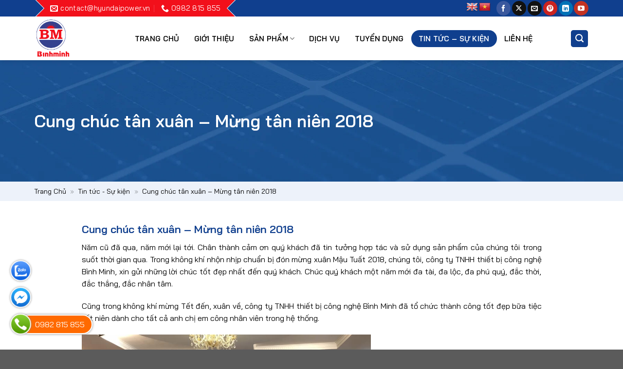

--- FILE ---
content_type: text/html; charset=UTF-8
request_url: https://hyundaipower.vn/cung-chuc-tan-xuan-mung-tan-nien-2018/
body_size: 27541
content:
<!DOCTYPE html>
<html lang="vi" class="loading-site no-js">
<head>
	<meta charset="UTF-8" />
	<link rel="profile" href="https://gmpg.org/xfn/11" />
	<link rel="pingback" href="https://hyundaipower.vn/xmlrpc.php" />

	<script>(function(html){html.className = html.className.replace(/\bno-js\b/,'js')})(document.documentElement);</script>
<meta name='robots' content='index, follow, max-image-preview:large, max-snippet:-1, max-video-preview:-1' />
	<style>img:is([sizes="auto" i], [sizes^="auto," i]) { contain-intrinsic-size: 3000px 1500px }</style>
	<meta name="viewport" content="width=device-width, initial-scale=1" />
	<!-- This site is optimized with the Yoast SEO plugin v24.7 - https://yoast.com/wordpress/plugins/seo/ -->
	<title>Cung chúc tân xuân – Mừng tân niên 2018 - Máy phát điện Hyundai</title>
	<meta name="description" content="Trong không khí nhộn nhịp chuẩn bị đón mừng xuân Mậu Tuất 2018, chúng tôi, công ty TNHH thiết bị công nghệ Bình Minh, xin gửi những lời chúc tốt đẹp nhất đến quý khách" />
	<link rel="canonical" href="https://hyundaipower.vn/cung-chuc-tan-xuan-mung-tan-nien-2018/" />
	<meta property="og:locale" content="vi_VN" />
	<meta property="og:type" content="article" />
	<meta property="og:title" content="Cung chúc tân xuân – Mừng tân niên 2018 - Máy phát điện Hyundai" />
	<meta property="og:description" content="Trong không khí nhộn nhịp chuẩn bị đón mừng xuân Mậu Tuất 2018, chúng tôi, công ty TNHH thiết bị công nghệ Bình Minh, xin gửi những lời chúc tốt đẹp nhất đến quý khách" />
	<meta property="og:url" content="https://hyundaipower.vn/cung-chuc-tan-xuan-mung-tan-nien-2018/" />
	<meta property="og:site_name" content="Máy phát điện Hyundai" />
	<meta property="article:published_time" content="2018-02-26T07:54:09+00:00" />
	<meta property="article:modified_time" content="2023-02-22T03:34:06+00:00" />
	<meta property="og:image" content="https://hyundaipower.vn/wp-content/uploads/2018/02/tất-niên-1.jpg" />
	<meta property="og:image:width" content="960" />
	<meta property="og:image:height" content="720" />
	<meta property="og:image:type" content="image/jpeg" />
	<meta name="author" content="xuanbachk54" />
	<meta name="twitter:card" content="summary_large_image" />
	<meta name="twitter:label1" content="Được viết bởi" />
	<meta name="twitter:data1" content="xuanbachk54" />
	<meta name="twitter:label2" content="Ước tính thời gian đọc" />
	<meta name="twitter:data2" content="2 phút" />
	<script type="application/ld+json" class="yoast-schema-graph">{"@context":"https://schema.org","@graph":[{"@type":"WebPage","@id":"https://hyundaipower.vn/cung-chuc-tan-xuan-mung-tan-nien-2018/","url":"https://hyundaipower.vn/cung-chuc-tan-xuan-mung-tan-nien-2018/","name":"Cung chúc tân xuân – Mừng tân niên 2018 - Máy phát điện Hyundai","isPartOf":{"@id":"https://hyundaipower.vn/#website"},"primaryImageOfPage":{"@id":"https://hyundaipower.vn/cung-chuc-tan-xuan-mung-tan-nien-2018/#primaryimage"},"image":{"@id":"https://hyundaipower.vn/cung-chuc-tan-xuan-mung-tan-nien-2018/#primaryimage"},"thumbnailUrl":"https://hyundaipower.vn/wp-content/uploads/2018/02/tất-niên-1.jpg","datePublished":"2018-02-26T07:54:09+00:00","dateModified":"2023-02-22T03:34:06+00:00","author":{"@id":"https://hyundaipower.vn/#/schema/person/52b58b5466243f0c865869544dc1c50c"},"description":"Trong không khí nhộn nhịp chuẩn bị đón mừng xuân Mậu Tuất 2018, chúng tôi, công ty TNHH thiết bị công nghệ Bình Minh, xin gửi những lời chúc tốt đẹp nhất đến quý khách","breadcrumb":{"@id":"https://hyundaipower.vn/cung-chuc-tan-xuan-mung-tan-nien-2018/#breadcrumb"},"inLanguage":"vi","potentialAction":[{"@type":"ReadAction","target":["https://hyundaipower.vn/cung-chuc-tan-xuan-mung-tan-nien-2018/"]}]},{"@type":"ImageObject","inLanguage":"vi","@id":"https://hyundaipower.vn/cung-chuc-tan-xuan-mung-tan-nien-2018/#primaryimage","url":"https://hyundaipower.vn/wp-content/uploads/2018/02/tất-niên-1.jpg","contentUrl":"https://hyundaipower.vn/wp-content/uploads/2018/02/tất-niên-1.jpg","width":960,"height":720,"caption":"tất niên"},{"@type":"BreadcrumbList","@id":"https://hyundaipower.vn/cung-chuc-tan-xuan-mung-tan-nien-2018/#breadcrumb","itemListElement":[{"@type":"ListItem","position":1,"name":"Trang Chủ","item":"https://hyundaipower.vn/"},{"@type":"ListItem","position":2,"name":"Tin tức - Sự kiện","item":"https://hyundaipower.vn/tin-tuc-su-kien/"},{"@type":"ListItem","position":3,"name":"Cung chúc tân xuân – Mừng tân niên 2018"}]},{"@type":"WebSite","@id":"https://hyundaipower.vn/#website","url":"https://hyundaipower.vn/","name":"Máy phát điện Hyundai","description":"Công ty TNHH thiết bị công nghệ Bình Minh nhập khẩu máy phát điện Hyundai","potentialAction":[{"@type":"SearchAction","target":{"@type":"EntryPoint","urlTemplate":"https://hyundaipower.vn/?s={search_term_string}"},"query-input":{"@type":"PropertyValueSpecification","valueRequired":true,"valueName":"search_term_string"}}],"inLanguage":"vi"},{"@type":"Person","@id":"https://hyundaipower.vn/#/schema/person/52b58b5466243f0c865869544dc1c50c","name":"xuanbachk54","image":{"@type":"ImageObject","inLanguage":"vi","@id":"https://hyundaipower.vn/#/schema/person/image/","url":"https://secure.gravatar.com/avatar/62d223784570bfef859a68407cde4841?s=96&d=mm&r=g","contentUrl":"https://secure.gravatar.com/avatar/62d223784570bfef859a68407cde4841?s=96&d=mm&r=g","caption":"xuanbachk54"}}]}</script>
	<!-- / Yoast SEO plugin. -->


<link rel='dns-prefetch' href='//translate.google.com' />
<link rel='prefetch' href='https://hyundaipower.vn/wp-content/themes/wbt/assets/js/flatsome.js?ver=8e60d746741250b4dd4e' />
<link rel='prefetch' href='https://hyundaipower.vn/wp-content/themes/wbt/assets/js/chunk.slider.js?ver=3.19.6' />
<link rel='prefetch' href='https://hyundaipower.vn/wp-content/themes/wbt/assets/js/chunk.popups.js?ver=3.19.6' />
<link rel='prefetch' href='https://hyundaipower.vn/wp-content/themes/wbt/assets/js/chunk.tooltips.js?ver=3.19.6' />
<link rel='prefetch' href='https://hyundaipower.vn/wp-content/themes/wbt/assets/js/woocommerce.js?ver=dd6035ce106022a74757' />
<link rel="alternate" type="application/rss+xml" title="Dòng thông tin Máy phát điện Hyundai &raquo;" href="https://hyundaipower.vn/feed/" />
<link rel='stylesheet' id='contact-form-7-css' href='https://hyundaipower.vn/wp-content/plugins/contact-form-7/includes/css/styles.css?ver=6.0.5' type='text/css' media='all' />
<link rel='stylesheet' id='google-language-translator-css' href='https://hyundaipower.vn/wp-content/plugins/google-language-translator/css/style.css?ver=6.0.20' type='text/css' media='' />
<link rel='stylesheet' id='rs-plugin-settings-css' href='https://hyundaipower.vn/wp-content/plugins/revslider/public/assets/css/settings.css?ver=5.4.1' type='text/css' media='all' />
<style id='rs-plugin-settings-inline-css' type='text/css'>
#rs-demo-id {}
</style>
<style id='woocommerce-inline-inline-css' type='text/css'>
.woocommerce form .form-row .required { visibility: visible; }
</style>
<link rel='stylesheet' id='toc-style-css' href='https://hyundaipower.vn/wp-content/plugins/wp-extra/assets/css/toc.css?ver=0e4e526d56d7a2387234088eddab902e' type='text/css' media='all' />
<link rel='stylesheet' id='ez-toc-css' href='https://hyundaipower.vn/wp-content/plugins/easy-table-of-contents/assets/css/screen.min.css?ver=2.0.73' type='text/css' media='all' />
<style id='ez-toc-inline-css' type='text/css'>
div#ez-toc-container .ez-toc-title {font-size: 120%;}div#ez-toc-container .ez-toc-title {font-weight: 500;}div#ez-toc-container ul li {font-size: 95%;}div#ez-toc-container ul li {font-weight: 500;}div#ez-toc-container nav ul ul li {font-size: 90%;}div#ez-toc-container {width: 100%;}
.ez-toc-container-direction {direction: ltr;}.ez-toc-counter ul{counter-reset: item ;}.ez-toc-counter nav ul li a::before {content: counters(item, '.', decimal) '. ';display: inline-block;counter-increment: item;flex-grow: 0;flex-shrink: 0;margin-right: .2em; float: left; }.ez-toc-widget-direction {direction: ltr;}.ez-toc-widget-container ul{counter-reset: item ;}.ez-toc-widget-container nav ul li a::before {content: counters(item, '.', decimal) '. ';display: inline-block;counter-increment: item;flex-grow: 0;flex-shrink: 0;margin-right: .2em; float: left; }
</style>
<link rel='stylesheet' id='brands-styles-css' href='https://hyundaipower.vn/wp-content/plugins/woocommerce/assets/css/brands.css?ver=9.7.2' type='text/css' media='all' />
<link rel='stylesheet' id='flatsome-main-css' href='https://hyundaipower.vn/wp-content/themes/wbt/assets/css/flatsome.css?ver=3.19.6' type='text/css' media='all' />
<style id='flatsome-main-inline-css' type='text/css'>
@font-face {
				font-family: "fl-icons";
				font-display: block;
				src: url(https://hyundaipower.vn/wp-content/themes/wbt/assets/css/icons/fl-icons.eot?v=3.19.6);
				src:
					url(https://hyundaipower.vn/wp-content/themes/wbt/assets/css/icons/fl-icons.eot#iefix?v=3.19.6) format("embedded-opentype"),
					url(https://hyundaipower.vn/wp-content/themes/wbt/assets/css/icons/fl-icons.woff2?v=3.19.6) format("woff2"),
					url(https://hyundaipower.vn/wp-content/themes/wbt/assets/css/icons/fl-icons.ttf?v=3.19.6) format("truetype"),
					url(https://hyundaipower.vn/wp-content/themes/wbt/assets/css/icons/fl-icons.woff?v=3.19.6) format("woff"),
					url(https://hyundaipower.vn/wp-content/themes/wbt/assets/css/icons/fl-icons.svg?v=3.19.6#fl-icons) format("svg");
			}
</style>
<link rel='stylesheet' id='flatsome-shop-css' href='https://hyundaipower.vn/wp-content/themes/wbt/assets/css/flatsome-shop.css?ver=3.19.6' type='text/css' media='all' />
<link rel='stylesheet' id='flatsome-style-css' href='https://hyundaipower.vn/wp-content/themes/wbt-child/style.css?ver=3.0' type='text/css' media='all' />
<script type="text/javascript" src="https://hyundaipower.vn/wp-includes/js/jquery/jquery.min.js?ver=3.7.1" id="jquery-core-js"></script>
<script type="text/javascript" src="https://hyundaipower.vn/wp-content/plugins/revslider/public/assets/js/jquery.themepunch.tools.min.js?ver=5.4.1" id="tp-tools-js"></script>
<script type="text/javascript" src="https://hyundaipower.vn/wp-content/plugins/revslider/public/assets/js/jquery.themepunch.revolution.min.js?ver=5.4.1" id="revmin-js"></script>
<script type="text/javascript" src="https://hyundaipower.vn/wp-content/plugins/woocommerce/assets/js/jquery-blockui/jquery.blockUI.min.js?ver=2.7.0-wc.9.7.2" id="jquery-blockui-js" data-wp-strategy="defer"></script>
<script type="text/javascript" id="wc-add-to-cart-js-extra">
/* <![CDATA[ */
var wc_add_to_cart_params = {"ajax_url":"\/wp-admin\/admin-ajax.php","wc_ajax_url":"\/?wc-ajax=%%endpoint%%","i18n_view_cart":"Xem gi\u1ecf h\u00e0ng","cart_url":"https:\/\/hyundaipower.vn\/?page_id=8","is_cart":"","cart_redirect_after_add":"no"};
/* ]]> */
</script>
<script type="text/javascript" src="https://hyundaipower.vn/wp-content/plugins/woocommerce/assets/js/frontend/add-to-cart.min.js?ver=9.7.2" id="wc-add-to-cart-js" defer="defer" data-wp-strategy="defer"></script>
<script type="text/javascript" src="https://hyundaipower.vn/wp-content/plugins/woocommerce/assets/js/js-cookie/js.cookie.min.js?ver=2.1.4-wc.9.7.2" id="js-cookie-js" data-wp-strategy="defer"></script>
<link rel="https://api.w.org/" href="https://hyundaipower.vn/wp-json/" /><link rel="alternate" title="JSON" type="application/json" href="https://hyundaipower.vn/wp-json/wp/v2/posts/1105" /><link rel="EditURI" type="application/rsd+xml" title="RSD" href="https://hyundaipower.vn/xmlrpc.php?rsd" />
<link rel="alternate" title="oNhúng (JSON)" type="application/json+oembed" href="https://hyundaipower.vn/wp-json/oembed/1.0/embed?url=https%3A%2F%2Fhyundaipower.vn%2Fcung-chuc-tan-xuan-mung-tan-nien-2018%2F" />
<link rel="alternate" title="oNhúng (XML)" type="text/xml+oembed" href="https://hyundaipower.vn/wp-json/oembed/1.0/embed?url=https%3A%2F%2Fhyundaipower.vn%2Fcung-chuc-tan-xuan-mung-tan-nien-2018%2F&#038;format=xml" />
<style>p.hello{font-size:12px;color:darkgray;}#google_language_translator,#flags{text-align:left;}#google_language_translator{clear:both;}#flags{width:165px;}#flags a{display:inline-block;margin-right:2px;}#google_language_translator{width:auto!important;}div.skiptranslate.goog-te-gadget{display:inline!important;}.goog-tooltip{display: none!important;}.goog-tooltip:hover{display: none!important;}.goog-text-highlight{background-color:transparent!important;border:none!important;box-shadow:none!important;}#google_language_translator{display:none;}#google_language_translator select.goog-te-combo{color:#32373c;}#google_language_translator{color:transparent;}body{top:0px!important;}#goog-gt-{display:none!important;}font font{background-color:transparent!important;box-shadow:none!important;position:initial!important;}#glt-translate-trigger{left:20px;right:auto;}#glt-translate-trigger > span{color:#ffffff;}#glt-translate-trigger{background:#f89406;}.goog-te-gadget .goog-te-combo{width:100%;}</style><!-- Google tag (gtag.js) -->
<script async src="https://www.googletagmanager.com/gtag/js?id=G-LXP0MLTVH9"></script>
<script>
  window.dataLayer = window.dataLayer || [];
  function gtag(){dataLayer.push(arguments);}
  gtag('js', new Date());

  gtag('config', 'G-LXP0MLTVH9');
</script>

<!-- Google tag (gtag.js) -->
<script async src="https://www.googletagmanager.com/gtag/js?id=G-ZK5J9ZTWSV"></script>
<script>
  window.dataLayer = window.dataLayer || [];
  function gtag(){dataLayer.push(arguments);}
  gtag('js', new Date());

  gtag('config', 'G-ZK5J9ZTWSV');
</script><meta name="viewport" content="width=device-width, initial-scale=1.0, maximum-scale=5.0, user-scalable=1, viewport-fit=cover" />	<noscript><style>.woocommerce-product-gallery{ opacity: 1 !important; }</style></noscript>
	<meta name="generator" content="Powered by Slider Revolution 5.4.1 - responsive, Mobile-Friendly Slider Plugin for WordPress with comfortable drag and drop interface." />
<style class='wp-fonts-local' type='text/css'>
@font-face{font-family:Inter;font-style:normal;font-weight:300 900;font-display:fallback;src:url('https://hyundaipower.vn/wp-content/plugins/woocommerce/assets/fonts/Inter-VariableFont_slnt,wght.woff2') format('woff2');font-stretch:normal;}
@font-face{font-family:Cardo;font-style:normal;font-weight:400;font-display:fallback;src:url('https://hyundaipower.vn/wp-content/plugins/woocommerce/assets/fonts/cardo_normal_400.woff2') format('woff2');}
</style>
<link rel="icon" href="https://hyundaipower.vn/wp-content/uploads/2017/05/cropped-logo-BM1-32x32.jpg" sizes="32x32" />
<link rel="icon" href="https://hyundaipower.vn/wp-content/uploads/2017/05/cropped-logo-BM1-192x192.jpg" sizes="192x192" />
<link rel="apple-touch-icon" href="https://hyundaipower.vn/wp-content/uploads/2017/05/cropped-logo-BM1-180x180.jpg" />
<meta name="msapplication-TileImage" content="https://hyundaipower.vn/wp-content/uploads/2017/05/cropped-logo-BM1-270x270.jpg" />
<style id="custom-css" type="text/css">:root {--primary-color: #f2101b;--fs-color-primary: #f2101b;--fs-color-secondary: #103f8e;--fs-color-success: #103f8e;--fs-color-alert: #103f8e;--fs-experimental-link-color: #1e73be;--fs-experimental-link-color-hover: #111;}.tooltipster-base {--tooltip-color: #fff;--tooltip-bg-color: #000000;}.off-canvas-right .mfp-content, .off-canvas-left .mfp-content {--drawer-width: 300px;}.off-canvas .mfp-content.off-canvas-cart {--drawer-width: 360px;}.container-width, .full-width .ubermenu-nav, .container, .row{max-width: 1170px}.row.row-collapse{max-width: 1140px}.row.row-small{max-width: 1162.5px}.row.row-large{max-width: 1200px}.header-main{height: 90px}#logo img{max-height: 90px}#logo{width:100px;}#logo img{padding:5px 0;}.stuck #logo img{padding:10px 0;}.header-bottom{min-height: 55px}.header-top{min-height: 30px}.transparent .header-main{height: 90px}.transparent #logo img{max-height: 90px}.has-transparent + .page-title:first-of-type,.has-transparent + #main > .page-title,.has-transparent + #main > div > .page-title,.has-transparent + #main .page-header-wrapper:first-of-type .page-title{padding-top: 120px;}.header.show-on-scroll,.stuck .header-main{height:70px!important}.stuck #logo img{max-height: 70px!important}.search-form{ width: 80%;}.header-bg-color {background-color: #ffffff}.header-bottom {background-color: #103f8e}.header-main .nav > li > a{line-height: 35px }.stuck .header-main .nav > li > a{line-height: 35px }.header-bottom-nav > li > a{line-height: 16px }@media (max-width: 549px) {.header-main{height: 70px}#logo img{max-height: 70px}}.nav-dropdown{font-size:100%}.header-top{background-color:#103f8e!important;}body{color: #000000}h1,h2,h3,h4,h5,h6,.heading-font{color: #103f8e;}body{font-size: 100%;}@media screen and (max-width: 549px){body{font-size: 100%;}}body{font-family: "Bai Jamjuree", sans-serif;}body {font-weight: 400;font-style: normal;}.nav > li > a {font-family: "Bai Jamjuree", sans-serif;}.mobile-sidebar-levels-2 .nav > li > ul > li > a {font-family: "Bai Jamjuree", sans-serif;}.nav > li > a,.mobile-sidebar-levels-2 .nav > li > ul > li > a {font-weight: 700;font-style: normal;}h1,h2,h3,h4,h5,h6,.heading-font, .off-canvas-center .nav-sidebar.nav-vertical > li > a{font-family: "Bai Jamjuree", sans-serif;}h1,h2,h3,h4,h5,h6,.heading-font,.banner h1,.banner h2 {font-weight: 600;font-style: normal;}.alt-font{font-family: "Bai Jamjuree", sans-serif;}.alt-font {font-weight: 400!important;font-style: normal!important;}.breadcrumbs{text-transform: none;}.header:not(.transparent) .header-nav-main.nav > li > a {color: #000000;}.header:not(.transparent) .header-nav-main.nav > li > a:hover,.header:not(.transparent) .header-nav-main.nav > li.active > a,.header:not(.transparent) .header-nav-main.nav > li.current > a,.header:not(.transparent) .header-nav-main.nav > li > a.active,.header:not(.transparent) .header-nav-main.nav > li > a.current{color: #103f8e;}.header-nav-main.nav-line-bottom > li > a:before,.header-nav-main.nav-line-grow > li > a:before,.header-nav-main.nav-line > li > a:before,.header-nav-main.nav-box > li > a:hover,.header-nav-main.nav-box > li.active > a,.header-nav-main.nav-pills > li > a:hover,.header-nav-main.nav-pills > li.active > a{color:#FFF!important;background-color: #103f8e;}.header:not(.transparent) .header-bottom-nav.nav > li > a{color: #ffffff;}.header:not(.transparent) .header-bottom-nav.nav > li > a:hover,.header:not(.transparent) .header-bottom-nav.nav > li.active > a,.header:not(.transparent) .header-bottom-nav.nav > li.current > a,.header:not(.transparent) .header-bottom-nav.nav > li > a.active,.header:not(.transparent) .header-bottom-nav.nav > li > a.current{color: #ffffff;}.header-bottom-nav.nav-line-bottom > li > a:before,.header-bottom-nav.nav-line-grow > li > a:before,.header-bottom-nav.nav-line > li > a:before,.header-bottom-nav.nav-box > li > a:hover,.header-bottom-nav.nav-box > li.active > a,.header-bottom-nav.nav-pills > li > a:hover,.header-bottom-nav.nav-pills > li.active > a{color:#FFF!important;background-color: #ffffff;}.has-equal-box-heights .box-image {padding-top: 100%;}@media screen and (min-width: 550px){.products .box-vertical .box-image{min-width: 300px!important;width: 300px!important;}}.header-main .social-icons,.header-main .cart-icon strong,.header-main .menu-title,.header-main .header-button > .button.is-outline,.header-main .nav > li > a > i:not(.icon-angle-down){color: #103f8e!important;}.header-main .header-button > .button.is-outline,.header-main .cart-icon strong:after,.header-main .cart-icon strong{border-color: #103f8e!important;}.header-main .header-button > .button:not(.is-outline){background-color: #103f8e!important;}.header-main .current-dropdown .cart-icon strong,.header-main .header-button > .button:hover,.header-main .header-button > .button:hover i,.header-main .header-button > .button:hover span{color:#FFF!important;}.header-main .menu-title:hover,.header-main .social-icons a:hover,.header-main .header-button > .button.is-outline:hover,.header-main .nav > li > a:hover > i:not(.icon-angle-down){color: #000000!important;}.header-main .current-dropdown .cart-icon strong,.header-main .header-button > .button:hover{background-color: #000000!important;}.header-main .current-dropdown .cart-icon strong:after,.header-main .current-dropdown .cart-icon strong,.header-main .header-button > .button:hover{border-color: #000000!important;}.footer-1{background-color: rgba(222,222,222,0)}.footer-2{background-color: #000000}.page-title-small + main .product-container > .row{padding-top:0;}.header-vertical-menu__opener{color: #ffffff}.header-vertical-menu__opener{background-color: #890511}.nav-vertical-fly-out > li + li {border-top-width: 1px; border-top-style: solid;}.label-new.menu-item > a:after{content:"Mới";}.label-hot.menu-item > a:after{content:"Nổi bật";}.label-sale.menu-item > a:after{content:"Giảm giá";}.label-popular.menu-item > a:after{content:"Phổ biến";}</style>		<style type="text/css" id="wp-custom-css">
			.term-description {
   
    padding-bottom: 45px !important;
   
}

table {
    width: 100% !important;
}		</style>
		<style id="kirki-inline-styles">/* thai */
@font-face {
  font-family: 'Bai Jamjuree';
  font-style: normal;
  font-weight: 400;
  font-display: swap;
  src: url(https://hyundaipower.vn/wp-content/fonts/bai-jamjuree/LDI1apSCOBt_aeQQ7ftydoa8SsLLq7s.woff2) format('woff2');
  unicode-range: U+02D7, U+0303, U+0331, U+0E01-0E5B, U+200C-200D, U+25CC;
}
/* vietnamese */
@font-face {
  font-family: 'Bai Jamjuree';
  font-style: normal;
  font-weight: 400;
  font-display: swap;
  src: url(https://hyundaipower.vn/wp-content/fonts/bai-jamjuree/LDI1apSCOBt_aeQQ7ftydoa8UcLLq7s.woff2) format('woff2');
  unicode-range: U+0102-0103, U+0110-0111, U+0128-0129, U+0168-0169, U+01A0-01A1, U+01AF-01B0, U+0300-0301, U+0303-0304, U+0308-0309, U+0323, U+0329, U+1EA0-1EF9, U+20AB;
}
/* latin-ext */
@font-face {
  font-family: 'Bai Jamjuree';
  font-style: normal;
  font-weight: 400;
  font-display: swap;
  src: url(https://hyundaipower.vn/wp-content/fonts/bai-jamjuree/LDI1apSCOBt_aeQQ7ftydoa8UMLLq7s.woff2) format('woff2');
  unicode-range: U+0100-02BA, U+02BD-02C5, U+02C7-02CC, U+02CE-02D7, U+02DD-02FF, U+0304, U+0308, U+0329, U+1D00-1DBF, U+1E00-1E9F, U+1EF2-1EFF, U+2020, U+20A0-20AB, U+20AD-20C0, U+2113, U+2C60-2C7F, U+A720-A7FF;
}
/* latin */
@font-face {
  font-family: 'Bai Jamjuree';
  font-style: normal;
  font-weight: 400;
  font-display: swap;
  src: url(https://hyundaipower.vn/wp-content/fonts/bai-jamjuree/LDI1apSCOBt_aeQQ7ftydoa8XsLL.woff2) format('woff2');
  unicode-range: U+0000-00FF, U+0131, U+0152-0153, U+02BB-02BC, U+02C6, U+02DA, U+02DC, U+0304, U+0308, U+0329, U+2000-206F, U+20AC, U+2122, U+2191, U+2193, U+2212, U+2215, U+FEFF, U+FFFD;
}
/* thai */
@font-face {
  font-family: 'Bai Jamjuree';
  font-style: normal;
  font-weight: 600;
  font-display: swap;
  src: url(https://hyundaipower.vn/wp-content/fonts/bai-jamjuree/LDIqapSCOBt_aeQQ7ftydoa0gebegJo0yyg.woff2) format('woff2');
  unicode-range: U+02D7, U+0303, U+0331, U+0E01-0E5B, U+200C-200D, U+25CC;
}
/* vietnamese */
@font-face {
  font-family: 'Bai Jamjuree';
  font-style: normal;
  font-weight: 600;
  font-display: swap;
  src: url(https://hyundaipower.vn/wp-content/fonts/bai-jamjuree/LDIqapSCOBt_aeQQ7ftydoa0gebem5o0yyg.woff2) format('woff2');
  unicode-range: U+0102-0103, U+0110-0111, U+0128-0129, U+0168-0169, U+01A0-01A1, U+01AF-01B0, U+0300-0301, U+0303-0304, U+0308-0309, U+0323, U+0329, U+1EA0-1EF9, U+20AB;
}
/* latin-ext */
@font-face {
  font-family: 'Bai Jamjuree';
  font-style: normal;
  font-weight: 600;
  font-display: swap;
  src: url(https://hyundaipower.vn/wp-content/fonts/bai-jamjuree/LDIqapSCOBt_aeQQ7ftydoa0gebempo0yyg.woff2) format('woff2');
  unicode-range: U+0100-02BA, U+02BD-02C5, U+02C7-02CC, U+02CE-02D7, U+02DD-02FF, U+0304, U+0308, U+0329, U+1D00-1DBF, U+1E00-1E9F, U+1EF2-1EFF, U+2020, U+20A0-20AB, U+20AD-20C0, U+2113, U+2C60-2C7F, U+A720-A7FF;
}
/* latin */
@font-face {
  font-family: 'Bai Jamjuree';
  font-style: normal;
  font-weight: 600;
  font-display: swap;
  src: url(https://hyundaipower.vn/wp-content/fonts/bai-jamjuree/LDIqapSCOBt_aeQQ7ftydoa0gebelJo0.woff2) format('woff2');
  unicode-range: U+0000-00FF, U+0131, U+0152-0153, U+02BB-02BC, U+02C6, U+02DA, U+02DC, U+0304, U+0308, U+0329, U+2000-206F, U+20AC, U+2122, U+2191, U+2193, U+2212, U+2215, U+FEFF, U+FFFD;
}
/* thai */
@font-face {
  font-family: 'Bai Jamjuree';
  font-style: normal;
  font-weight: 700;
  font-display: swap;
  src: url(https://hyundaipower.vn/wp-content/fonts/bai-jamjuree/LDIqapSCOBt_aeQQ7ftydoa05efegJo0yyg.woff2) format('woff2');
  unicode-range: U+02D7, U+0303, U+0331, U+0E01-0E5B, U+200C-200D, U+25CC;
}
/* vietnamese */
@font-face {
  font-family: 'Bai Jamjuree';
  font-style: normal;
  font-weight: 700;
  font-display: swap;
  src: url(https://hyundaipower.vn/wp-content/fonts/bai-jamjuree/LDIqapSCOBt_aeQQ7ftydoa05efem5o0yyg.woff2) format('woff2');
  unicode-range: U+0102-0103, U+0110-0111, U+0128-0129, U+0168-0169, U+01A0-01A1, U+01AF-01B0, U+0300-0301, U+0303-0304, U+0308-0309, U+0323, U+0329, U+1EA0-1EF9, U+20AB;
}
/* latin-ext */
@font-face {
  font-family: 'Bai Jamjuree';
  font-style: normal;
  font-weight: 700;
  font-display: swap;
  src: url(https://hyundaipower.vn/wp-content/fonts/bai-jamjuree/LDIqapSCOBt_aeQQ7ftydoa05efempo0yyg.woff2) format('woff2');
  unicode-range: U+0100-02BA, U+02BD-02C5, U+02C7-02CC, U+02CE-02D7, U+02DD-02FF, U+0304, U+0308, U+0329, U+1D00-1DBF, U+1E00-1E9F, U+1EF2-1EFF, U+2020, U+20A0-20AB, U+20AD-20C0, U+2113, U+2C60-2C7F, U+A720-A7FF;
}
/* latin */
@font-face {
  font-family: 'Bai Jamjuree';
  font-style: normal;
  font-weight: 700;
  font-display: swap;
  src: url(https://hyundaipower.vn/wp-content/fonts/bai-jamjuree/LDIqapSCOBt_aeQQ7ftydoa05efelJo0.woff2) format('woff2');
  unicode-range: U+0000-00FF, U+0131, U+0152-0153, U+02BB-02BC, U+02C6, U+02DA, U+02DC, U+0304, U+0308, U+0329, U+2000-206F, U+20AC, U+2122, U+2191, U+2193, U+2212, U+2215, U+FEFF, U+FFFD;
}</style></head>

<body data-rsssl=1 class="post-template-default single single-post postid-1105 single-format-standard theme-wbt woocommerce-no-js header-shadow lightbox nav-dropdown-has-arrow nav-dropdown-has-shadow nav-dropdown-has-border parallax-mobile">


<a class="skip-link screen-reader-text" href="#main">Bỏ qua nội dung</a>

<div id="wrapper">

	
	<header id="header" class="header has-sticky sticky-jump">
		<div class="header-wrapper">
			<div id="top-bar" class="header-top hide-for-sticky nav-dark hide-for-medium">
    <div class="flex-row container">
      <div class="flex-col hide-for-medium flex-left">
          <ul class="nav nav-left medium-nav-center nav-small  nav-divided">
              <li class="header-contact-wrapper">
		<ul id="header-contact" class="nav nav-divided nav-uppercase header-contact">
		
						<li class="">
			  <a href="mailto:contact@hyundaipower.vn" class="tooltip" title="contact@hyundaipower.vn">
				  <i class="icon-envelop" style="font-size:16px;" ></i>			       <span>
			       	contact@hyundaipower.vn			       </span>
			  </a>
			</li>
			
			
						<li class="">
			  <a href="tel:0982 815 855" class="tooltip" title="0982 815 855">
			     <i class="icon-phone" style="font-size:16px;" ></i>			      <span>0982 815 855</span>
			  </a>
			</li>
			
				</ul>
</li>
          </ul>
      </div>

      <div class="flex-col hide-for-medium flex-center">
          <ul class="nav nav-center nav-small  nav-divided">
                        </ul>
      </div>

      <div class="flex-col hide-for-medium flex-right">
         <ul class="nav top-bar-nav nav-right nav-small  nav-divided">
              <li class="html custom html_topbar_left"><div id="flags" class="size24"><ul id="sortable" class="ui-sortable" style="float:left"><li id='English'><a href='#' title='English' class='nturl notranslate en flag English'></a></li><li id='Vietnamese'><a href='#' title='Vietnamese' class='nturl notranslate vi flag Vietnamese'></a></li></ul></div><div id="google_language_translator" class="default-language-vi"></div></li><li class="html header-social-icons ml-0">
	<div class="social-icons follow-icons" ><a href="https://www.facebook.com/groups/httpshyundaipower.vn" target="_blank" data-label="Facebook" class="icon primary button circle facebook tooltip external" title="Theo dõi trên Facebook" aria-label="Theo dõi trên Facebook" rel="noopener nofollow" ><i class="icon-facebook" ></i></a><a href="https://x.com/Hyundaipowervn" data-label="X" target="_blank" class="icon primary button circle x tooltip external" title="Theo dõi trên X" aria-label="Theo dõi trên X" rel="noopener nofollow" ><i class="icon-x" ></i></a><a href="mailto:contact@hyundaipower.vn" data-label="E-mail" target="_blank" class="icon primary button circle email tooltip" title="Gửi email cho chúng tôi" aria-label="Gửi email cho chúng tôi" rel="nofollow noopener" ><i class="icon-envelop" ></i></a><a href="https://www.pinterest.com/hmyphtin/" data-label="Pinterest" target="_blank" class="icon primary button circle pinterest tooltip external" title="Theo dõi trên Pinterest" aria-label="Theo dõi trên Pinterest" rel="noopener nofollow" ><i class="icon-pinterest" ></i></a><a href="http://www.linkedin.com/in/may-phat-dien-hyundai-587487329" data-label="LinkedIn" target="_blank" class="icon primary button circle linkedin tooltip external" title="Theo dõi trên LinkedIn" aria-label="Theo dõi trên LinkedIn" rel="noopener nofollow" ><i class="icon-linkedin" ></i></a><a href="https://www.youtube.com/@Binhminhhyundai/featured" data-label="YouTube" target="_blank" class="icon primary button circle youtube tooltip external" title="Theo dõi trên YouTube" aria-label="Theo dõi trên YouTube" rel="noopener nofollow" ><i class="icon-youtube" ></i></a></div></li>
          </ul>
      </div>

      
    </div>
</div>
<div id="masthead" class="header-main ">
      <div class="header-inner flex-row container logo-left medium-logo-left" role="navigation">

          <!-- Logo -->
          <div id="logo" class="flex-col logo">
            
<!-- Header logo -->
<a href="https://hyundaipower.vn/" title="Máy phát điện Hyundai - Công ty TNHH thiết bị công nghệ Bình Minh nhập khẩu máy phát điện Hyundai" rel="home">
		<img width="500" height="538" src="https://hyundaipower.vn/wp-content/uploads/2025/03/logo-1.png" class="header_logo header-logo" alt="Máy phát điện Hyundai"/><img  width="500" height="538" src="https://hyundaipower.vn/wp-content/uploads/2025/03/logo-1.png" class="header-logo-dark" alt="Máy phát điện Hyundai"/></a>
          </div>

          <!-- Mobile Left Elements -->
          <div class="flex-col show-for-medium flex-left">
            <ul class="mobile-nav nav nav-left ">
                          </ul>
          </div>

          <!-- Left Elements -->
          <div class="flex-col hide-for-medium flex-left
            flex-grow">
            <ul class="header-nav header-nav-main nav nav-left  nav-pills nav-uppercase" >
              <li id="menu-item-22" class="menu-item menu-item-type-custom menu-item-object-custom menu-item-home menu-item-22 menu-item-design-default"><a href="https://hyundaipower.vn/" class="nav-top-link">Trang chủ</a></li>
<li id="menu-item-1672" class="menu-item menu-item-type-post_type menu-item-object-page menu-item-1672 menu-item-design-default"><a href="https://hyundaipower.vn/gioi-thieu/" class="nav-top-link">Giới thiệu</a></li>
<li id="menu-item-23" class="menu-item menu-item-type-post_type menu-item-object-page menu-item-has-children menu-item-23 menu-item-design-default has-dropdown"><a href="https://hyundaipower.vn/may-phat-dien/" class="nav-top-link" aria-expanded="false" aria-haspopup="menu">Sản phẩm<i class="icon-angle-down" ></i></a>
<ul class="sub-menu nav-dropdown nav-dropdown-default">
	<li id="menu-item-198" class="menu-item menu-item-type-taxonomy menu-item-object-product_cat menu-item-198"><a href="https://hyundaipower.vn/danh-muc/may-phat-dien-chay-xang-chinh-hang-hyundai/">Máy phát điện chạy xăng</a></li>
	<li id="menu-item-197" class="menu-item menu-item-type-taxonomy menu-item-object-product_cat menu-item-has-children menu-item-197 nav-dropdown-col"><a href="https://hyundaipower.vn/danh-muc/may-phat-dien-chay-dau/">Máy phát điện chạy dầu diesel</a>
	<ul class="sub-menu nav-column nav-dropdown-default">
		<li id="menu-item-2017" class="menu-item menu-item-type-taxonomy menu-item-object-product_cat menu-item-2017"><a href="https://hyundaipower.vn/danh-muc/may-phat-dien-chay-dau/may-phat-dien-chay-dau-3000-vong-phut/">Máy phát điện chạy dầu diesel 3000 vòng/phút</a></li>
		<li id="menu-item-2018" class="menu-item menu-item-type-taxonomy menu-item-object-product_cat menu-item-2018"><a href="https://hyundaipower.vn/danh-muc/may-phat-dien-chay-dau/may-phat-dien-1-pha-1500-vong/">Máy phát điện 1 pha diesel 1500 vòng/phút</a></li>
		<li id="menu-item-2016" class="menu-item menu-item-type-taxonomy menu-item-object-product_cat menu-item-2016"><a href="https://hyundaipower.vn/danh-muc/may-phat-dien-chay-dau/may-phat-dien-3-pha-1500-vong/">Máy phát điện 3 pha chạy dầu diesel 1500 vòng/phút</a></li>
	</ul>
</li>
	<li id="menu-item-2050" class="menu-item menu-item-type-taxonomy menu-item-object-product_cat menu-item-has-children menu-item-2050 nav-dropdown-col"><a href="https://hyundaipower.vn/danh-muc/bo-luu-dien-ups/">Bộ lưu điện (UPS) HYUNDAI</a>
	<ul class="sub-menu nav-column nav-dropdown-default">
		<li id="menu-item-2052" class="menu-item menu-item-type-taxonomy menu-item-object-product_cat menu-item-2052"><a href="https://hyundaipower.vn/danh-muc/bo-luu-dien-ups/bo-luu-dien-online/">Bộ lưu điện Online</a></li>
		<li id="menu-item-2051" class="menu-item menu-item-type-taxonomy menu-item-object-product_cat menu-item-2051"><a href="https://hyundaipower.vn/danh-muc/bo-luu-dien-ups/bo-luu-dien-offline/">Bộ lưu điện Offline</a></li>
	</ul>
</li>
</ul>
</li>
<li id="menu-item-25" class="menu-item menu-item-type-taxonomy menu-item-object-category menu-item-25 menu-item-design-default"><a href="https://hyundaipower.vn/dich-vu/" class="nav-top-link">Dịch vụ</a></li>
<li id="menu-item-27" class="menu-item menu-item-type-taxonomy menu-item-object-category menu-item-27 menu-item-design-default"><a href="https://hyundaipower.vn/tuyen-dung/" class="nav-top-link">Tuyển dụng</a></li>
<li id="menu-item-26" class="menu-item menu-item-type-taxonomy menu-item-object-category current-post-ancestor current-menu-parent current-post-parent menu-item-26 active menu-item-design-default"><a href="https://hyundaipower.vn/tin-tuc-su-kien/" class="nav-top-link">Tin tức &#8211; Sự kiện</a></li>
<li id="menu-item-28" class="menu-item menu-item-type-post_type menu-item-object-page menu-item-28 menu-item-design-default"><a href="https://hyundaipower.vn/lien-he/" class="nav-top-link">Liên hệ</a></li>
            </ul>
          </div>

          <!-- Right Elements -->
          <div class="flex-col hide-for-medium flex-right">
            <ul class="header-nav header-nav-main nav nav-right  nav-pills nav-uppercase">
              <li class="header-search header-search-dropdown has-icon has-dropdown menu-item-has-children">
	<div class="header-button">	<a href="#" aria-label="Tìm kiếm" class="icon primary button round is-small"><i class="icon-search" ></i></a>
	</div>	<ul class="nav-dropdown nav-dropdown-default">
	 	<li class="header-search-form search-form html relative has-icon">
	<div class="header-search-form-wrapper">
		<div class="searchform-wrapper ux-search-box relative is-normal"><form role="search" method="get" class="searchform" action="https://hyundaipower.vn/">
	<div class="flex-row relative">
						<div class="flex-col flex-grow">
			<label class="screen-reader-text" for="woocommerce-product-search-field-0">Tìm kiếm cho:</label>
			<input type="search" id="woocommerce-product-search-field-0" class="search-field mb-0" placeholder="Tìm kiếm" value="" name="s" />
			<input type="hidden" name="post_type" value="product" />
					</div>
		<div class="flex-col">
			<button type="submit" value="Tìm kiếm" class="ux-search-submit submit-button secondary button  icon mb-0" aria-label="Gửi">
				<i class="icon-search" ></i>			</button>
		</div>
	</div>
	<div class="live-search-results text-left z-top"></div>
</form>
</div>	</div>
</li>
	</ul>
</li>
            </ul>
          </div>

          <!-- Mobile Right Elements -->
          <div class="flex-col show-for-medium flex-right">
            <ul class="mobile-nav nav nav-right ">
              <li class="nav-icon has-icon">
  <div class="header-button">		<a href="#" data-open="#main-menu" data-pos="left" data-bg="main-menu-overlay" data-color="dark" class="icon primary button circle is-small" aria-label="Menu" aria-controls="main-menu" aria-expanded="false">

		  <i class="icon-menu" ></i>
		  <span class="menu-title uppercase hide-for-small">Menu</span>		</a>
	 </div> </li>
<li class="header-search header-search-dropdown has-icon has-dropdown menu-item-has-children">
	<div class="header-button">	<a href="#" aria-label="Tìm kiếm" class="icon primary button round is-small"><i class="icon-search" ></i></a>
	</div>	<ul class="nav-dropdown nav-dropdown-default">
	 	<li class="header-search-form search-form html relative has-icon">
	<div class="header-search-form-wrapper">
		<div class="searchform-wrapper ux-search-box relative is-normal"><form role="search" method="get" class="searchform" action="https://hyundaipower.vn/">
	<div class="flex-row relative">
						<div class="flex-col flex-grow">
			<label class="screen-reader-text" for="woocommerce-product-search-field-1">Tìm kiếm cho:</label>
			<input type="search" id="woocommerce-product-search-field-1" class="search-field mb-0" placeholder="Tìm kiếm" value="" name="s" />
			<input type="hidden" name="post_type" value="product" />
					</div>
		<div class="flex-col">
			<button type="submit" value="Tìm kiếm" class="ux-search-submit submit-button secondary button  icon mb-0" aria-label="Gửi">
				<i class="icon-search" ></i>			</button>
		</div>
	</div>
	<div class="live-search-results text-left z-top"></div>
</form>
</div>	</div>
</li>
	</ul>
</li>
<li class="html custom html_topbar_left"><div id="flags" class="size24"><ul id="sortable" class="ui-sortable" style="float:left"><li id='English'><a href='#' title='English' class='nturl notranslate en flag English'></a></li><li id='Vietnamese'><a href='#' title='Vietnamese' class='nturl notranslate vi flag Vietnamese'></a></li></ul></div><div id="google_language_translator" class="default-language-vi"></div></li>            </ul>
          </div>

      </div>

      </div>

<div class="header-bg-container fill"><div class="header-bg-image fill"></div><div class="header-bg-color fill"></div></div>		</div>
	</header>

	
	<main id="main" class="">


<div class="page-featured-title">
<div class="row">
<h1 class="entry-title">Cung chúc tân xuân – Mừng tân niên 2018</h1><div class="entry-divider is-divider small"></div>
</div></div>

<div class="row-breadcrumb">
  <nav class="woocommerce-breadcrumb breadcrumbs"><span><span><a href="https://hyundaipower.vn/">Trang Chủ</a></span> <span class="divider">»</span> <span><a href="https://hyundaipower.vn/tin-tuc-su-kien/">Tin tức - Sự kiện</a></span> <span class="divider">»</span> <span class="breadcrumb_last" aria-current="page">Cung chúc tân xuân – Mừng tân niên 2018</span></span></nav></div>



<div id="content" class="blog-wrapper blog-single page-wrapper">
	
<div class="row align-center">
	<div class="large-10 col">
	
	


<article id="post-1105" class="post-1105 post type-post status-publish format-standard has-post-thumbnail hentry category-tin-tuc-su-kien">
	<div class="article-inner ">
		<header class="entry-header">
				
	<div class="entry-header-text entry-header-text-bottom text-center">
			</div>
</header>
		<div class="entry-content single-page">

	<h2><strong>Cung chúc tân xuân – Mừng tân niên 2018</strong></h2>
<p>Năm cũ đã qua, năm mới lại tới. Chân thành cảm ơn quý khách đã tin tưởng hợp tác và sử dụng sản phẩm của chúng tôi trong suốt thời gian qua. Trong không khí nhộn nhịp chuẩn bị đón mừng xuân Mậu Tuất 2018, chúng tôi, công ty TNHH thiết bị công nghệ Bình Minh, xin gửi những lời chúc tốt đẹp nhất đến quý khách. Chúc quý khách một năm mới đa tài, đa lộc, đa phú quý, đắc thời, đắc thắng, đắc nhân tâm.</p>
<p>Cũng trong không khí mừng Tết đến, xuân về, công ty TNHH thiết bị công nghệ Bình Minh đã tổ chức thành công tốt đẹp bữa tiệc tất niên dành cho tất cả anh chị em công nhân viên trong hệ thống.</p>
<p><img fetchpriority="high" decoding="async" src="https://hyundaipower.vn/wp-content/uploads/2018/02/tất-niên-2.jpg" alt="" width="594" height="446" /></p>
<p>Bữa tiệc vui vẻ, đầm ấm đã để lại cho mọi người nhiều niềm vui và tiếng cười. Mong rằng sang năm mới, ban lãnh đạo cũng như toàn thể anh chị em trong công ty đều có sức khỏe dồi dào, nhiệt huyết, sung sức để đóng góp sức lực, hoàn thành công việc được giao, giúp công ty ngày càng phát triển.</p>
<p>Một lần nữa, xin chân thành gửi lời cảm ơn đến tất cả mọi người và  CHÚC MỪNG NĂM MỚI!!!!!</p>

	
	<div class="blog-share text-center"><div class="social-icons share-icons share-row relative" ><a href="https://www.facebook.com/sharer.php?u=https://hyundaipower.vn/cung-chuc-tan-xuan-mung-tan-nien-2018/" data-label="Facebook" onclick="window.open(this.href,this.title,'width=500,height=500,top=300px,left=300px'); return false;" target="_blank" class="icon primary button circle tooltip facebook external" title="Chia sẻ trên Facebook" aria-label="Chia sẻ trên Facebook" rel="noopener nofollow" ><i class="icon-facebook" ></i></a><a href="https://twitter.com/share?url=https://hyundaipower.vn/cung-chuc-tan-xuan-mung-tan-nien-2018/" onclick="window.open(this.href,this.title,'width=500,height=500,top=300px,left=300px'); return false;" target="_blank" class="icon primary button circle tooltip twitter external" title="Chia sẻ trên Twitter" aria-label="Chia sẻ trên Twitter" rel="noopener nofollow" ><i class="icon-twitter" ></i></a><a href="https://pinterest.com/pin/create/button?url=https://hyundaipower.vn/cung-chuc-tan-xuan-mung-tan-nien-2018/&media=https://hyundaipower.vn/wp-content/uploads/2018/02/tất-niên-1.jpg&description=Cung%20ch%C3%BAc%20t%C3%A2n%20xu%C3%A2n%20%E2%80%93%20M%E1%BB%ABng%20t%C3%A2n%20ni%C3%AAn%202018" onclick="window.open(this.href,this.title,'width=500,height=500,top=300px,left=300px'); return false;" target="_blank" class="icon primary button circle tooltip pinterest" title="Ghim trên Pinterest" aria-label="Ghim trên Pinterest" rel="noopener nofollow" ><i class="icon-pinterest" ></i></a><a href="https://www.linkedin.com/shareArticle?mini=true&url=https://hyundaipower.vn/cung-chuc-tan-xuan-mung-tan-nien-2018/&title=Cung%20ch%C3%BAc%20t%C3%A2n%20xu%C3%A2n%20%E2%80%93%20M%E1%BB%ABng%20t%C3%A2n%20ni%C3%AAn%202018" onclick="window.open(this.href,this.title,'width=500,height=500,top=300px,left=300px'); return false;" target="_blank" class="icon primary button circle tooltip linkedin" title="Chia sẻ trên LinkedIn" aria-label="Chia sẻ trên LinkedIn" rel="noopener nofollow" ><i class="icon-linkedin" ></i></a></div></div></div>


 <!-- bài viết liên quan -->
<div id="related_posts"><h3><span>Bài viết cùng chủ đề</span></h3><div class="releted-post row">
  <div class="col post-item">
	  <div class="col-inner">
		  <div class="box box-text-bottom box-blog-post has-hover">
			  <div class="box-image">
				  <div class="image-cover" >
					  <a href="https://hyundaipower.vn/may-phat-dien-2-5kw-chay-xang-phu-hop-cho-gia-dinh-nho/" rel="bookmark" title="Máy Phát Điện 2.5kw Chạy Xăng Phù Hợp Cho Gia Đình Nhỏ"><img width="300" height="200" src="https://hyundaipower.vn/wp-content/uploads/2025/04/May-Phat-Dien-2.5kw-Chay-Xang-Phu-Hop-Cho-Gia-Dinh-Nho-300x200.jpg" class="attachment-medium size-medium wp-post-image" alt="Máy Phát Điện 2.5kw Chạy Xăng Phù Hợp Cho Gia Đình Nhỏ" decoding="async" /> </a>
				  </div>
			  </div>
			  <div class="box-text text-left">
				  <div class="box-text-inner blog-post-inner">
					  <h5 class="post-title is-large "><a href="https://hyundaipower.vn/may-phat-dien-2-5kw-chay-xang-phu-hop-cho-gia-dinh-nho/" rel="bookmark" title="Máy Phát Điện 2.5kw Chạy Xăng Phù Hợp Cho Gia Đình Nhỏ" class="title"> Máy Phát Điện 2.5kw Chạy Xăng Phù Hợp Cho Gia Đình Nhỏ </a></h5>
				  </div>
			  </div>
		  </div>
	  </div>
 </div>
  
  <div class="col post-item">
	  <div class="col-inner">
		  <div class="box box-text-bottom box-blog-post has-hover">
			  <div class="box-image">
				  <div class="image-cover" >
					  <a href="https://hyundaipower.vn/hieu-ung-ap-dien-cong-nghe-dot-pha-nang-luong-tuong-lai/" rel="bookmark" title="Hiệu Ứng Áp Điện – Công Nghệ Đột Phá Năng Lượng Tương Lai"><img width="300" height="200" src="https://hyundaipower.vn/wp-content/uploads/2025/04/Hieu-Ung-Ap-Dien-–-Cong-Nghe-Dot-Pha-Nang-Luong-Tuong-Lai-300x200.jpg" class="attachment-medium size-medium wp-post-image" alt="Hiệu Ứng Áp Điện – Công Nghệ Đột Phá Năng Lượng Tương Lai" decoding="async" loading="lazy" /> </a>
				  </div>
			  </div>
			  <div class="box-text text-left">
				  <div class="box-text-inner blog-post-inner">
					  <h5 class="post-title is-large "><a href="https://hyundaipower.vn/hieu-ung-ap-dien-cong-nghe-dot-pha-nang-luong-tuong-lai/" rel="bookmark" title="Hiệu Ứng Áp Điện – Công Nghệ Đột Phá Năng Lượng Tương Lai" class="title"> Hiệu Ứng Áp Điện – Công Nghệ Đột Phá Năng Lượng Tương Lai </a></h5>
				  </div>
			  </div>
		  </div>
	  </div>
 </div>
  
  <div class="col post-item">
	  <div class="col-inner">
		  <div class="box box-text-bottom box-blog-post has-hover">
			  <div class="box-image">
				  <div class="image-cover" >
					  <a href="https://hyundaipower.vn/bang-gia-may-phat-dien-dan-dung-5kw-chay-dau/" rel="bookmark" title="Bảng giá máy phát điện dân dụng 5kw chạy dầu"><img width="300" height="200" src="https://hyundaipower.vn/wp-content/uploads/2025/07/Bang-gia-may-phat-dien-dan-dung-5kw-chay-dau--300x200.jpg" class="attachment-medium size-medium wp-post-image" alt="Bảng Giá Máy Phát điện Dân Dụng 5kw Chạy Dầu" decoding="async" loading="lazy" /> </a>
				  </div>
			  </div>
			  <div class="box-text text-left">
				  <div class="box-text-inner blog-post-inner">
					  <h5 class="post-title is-large "><a href="https://hyundaipower.vn/bang-gia-may-phat-dien-dan-dung-5kw-chay-dau/" rel="bookmark" title="Bảng giá máy phát điện dân dụng 5kw chạy dầu" class="title"> Bảng giá máy phát điện dân dụng 5kw chạy dầu </a></h5>
				  </div>
			  </div>
		  </div>
	  </div>
 </div>
  
  <div class="col post-item">
	  <div class="col-inner">
		  <div class="box box-text-bottom box-blog-post has-hover">
			  <div class="box-image">
				  <div class="image-cover" >
					  <a href="https://hyundaipower.vn/bo-luu-dien-gia-re-chat-luong/" rel="bookmark" title="Top 5 thương hiệu bộ lưu điện giá rẻ, chất lượng đáng mua nhất năm 2023"><img width="300" height="300" src="https://hyundaipower.vn/wp-content/uploads/2023/04/bo-luu-dien-gia-re-300x300.jpg" class="attachment-medium size-medium wp-post-image" alt="Bo Luu Dien Gia Re" decoding="async" loading="lazy" /> </a>
				  </div>
			  </div>
			  <div class="box-text text-left">
				  <div class="box-text-inner blog-post-inner">
					  <h5 class="post-title is-large "><a href="https://hyundaipower.vn/bo-luu-dien-gia-re-chat-luong/" rel="bookmark" title="Top 5 thương hiệu bộ lưu điện giá rẻ, chất lượng đáng mua nhất năm 2023" class="title"> Top 5 thương hiệu bộ lưu điện giá rẻ, chất lượng đáng mua nhất năm 2023 </a></h5>
				  </div>
			  </div>
		  </div>
	  </div>
 </div>
  
  <div class="col post-item">
	  <div class="col-inner">
		  <div class="box box-text-bottom box-blog-post has-hover">
			  <div class="box-image">
				  <div class="image-cover" >
					  <a href="https://hyundaipower.vn/kinh-nghiem-chon-mua-may-phat-dien-5kw-cho-ho-gia-dinh/" rel="bookmark" title="Kinh Nghiệm Chọn Mua Máy Phát Điện 5kw Cho Hộ Gia Đình"><img width="300" height="200" src="https://hyundaipower.vn/wp-content/uploads/2025/05/Kinh-Nghiem-Chon-Mua-May-Phat-Dien-5kw-Cho-Ho-Gia-Dinh-300x200.jpg" class="attachment-medium size-medium wp-post-image" alt="Kinh Nghiệm Chọn Mua Máy Phát Điện 5kw Cho Hộ Gia Đình" decoding="async" loading="lazy" /> </a>
				  </div>
			  </div>
			  <div class="box-text text-left">
				  <div class="box-text-inner blog-post-inner">
					  <h5 class="post-title is-large "><a href="https://hyundaipower.vn/kinh-nghiem-chon-mua-may-phat-dien-5kw-cho-ho-gia-dinh/" rel="bookmark" title="Kinh Nghiệm Chọn Mua Máy Phát Điện 5kw Cho Hộ Gia Đình" class="title"> Kinh Nghiệm Chọn Mua Máy Phát Điện 5kw Cho Hộ Gia Đình </a></h5>
				  </div>
			  </div>
		  </div>
	  </div>
 </div>
  
  <div class="col post-item">
	  <div class="col-inner">
		  <div class="box box-text-bottom box-blog-post has-hover">
			  <div class="box-image">
				  <div class="image-cover" >
					  <a href="https://hyundaipower.vn/tai-sao-nhieu-ho-gia-dinh-chon-may-phat-dien-cong-suat-6kw/" rel="bookmark" title="Tại Sao Nhiều Hộ Gia Đình Chọn Máy Phát Điện Công Suất 6kw?"><img width="300" height="200" src="https://hyundaipower.vn/wp-content/uploads/2025/05/Tai-Sao-Nhieu-Ho-Gia-Dinh-Chon-May-Phat-Dien-Cong-Suat-6kw-1-300x200.jpg" class="attachment-medium size-medium wp-post-image" alt="Tại Sao Nhiều Hộ Gia Đình Chọn Máy Phát Điện Công Suất 6kw (1)" decoding="async" loading="lazy" /> </a>
				  </div>
			  </div>
			  <div class="box-text text-left">
				  <div class="box-text-inner blog-post-inner">
					  <h5 class="post-title is-large "><a href="https://hyundaipower.vn/tai-sao-nhieu-ho-gia-dinh-chon-may-phat-dien-cong-suat-6kw/" rel="bookmark" title="Tại Sao Nhiều Hộ Gia Đình Chọn Máy Phát Điện Công Suất 6kw?" class="title"> Tại Sao Nhiều Hộ Gia Đình Chọn Máy Phát Điện Công Suất 6kw? </a></h5>
				  </div>
			  </div>
		  </div>
	  </div>
 </div>
  </div> </div>

<style>
/* bài viết liên quan */
div#related_posts >h3 { font-weight: bold; color: #000; margin-bottom: 20px; width: 100%; text-align: left; }
div#related_posts .post-item { flex-basis: 100% !important; width: 100% !important; padding: 0 10px 20px; }
div#related_posts .post-item .col-inner { padding: 10px 10px 20px !important; border-radius: 10px; background: #fff; backdrop-filter: blur(10px); border: 1px solid #F0F0F0;}
div#related_posts .post-item .box-image { display: block !important; width: 100% !important;max-width: 100% !important;border-radius: 10px;}
div#related_posts .post-item .box-image .image-cover { padding-top: 75% !important;}
div#related_posts .post-item .box-text { padding: 15px 0px 0px !important; border: 0px;width: 100% !important; max-width: 100% !important; display: block;}
div#related_posts .post-item .box-text .from_the_blog_excerpt, div#grid .post-item .box-text p { display: -webkit-box; -webkit-line-clamp: 2; -webkit-box-orient: vertical; overflow: hidden; text-overflow: ellipsis; font-size: 16px; }
div#related_posts .post-item .box-blog-post .post-title { font-weight: 600; color: #000; font-size: 16px; }
div#related_posts .post-item .box-blog-post .post-title a { display: -webkit-box; -webkit-line-clamp: 2; -webkit-box-orient: vertical; overflow: hidden; text-overflow: ellipsis; color: #000; }
div#related_posts .post-item:hover a { color: #103f8e !important;}

@media screen and (min-width: 960px) {
  div#related_posts >h3 { font-size: 30px; }
  div#related_posts .post-item { max-width: 33.333% !important; }
}
@media screen and (max-width: 959px) {
  div#related_posts >h3 { font-size: 25px; }
}
@media screen and (max-width: 959px) and (min-width: 600px) {
  div#related_posts .post-item { max-width: 50% !important; }
}
@media screen and (max-width: 599px) {
  div#related_posts .post-item { max-width: 100% !important; }
}
	
</style>

<!-- end bài viết liên quan -->  





	</div>
</article>




<div id="comments" class="comments-area">

	
	
	
	
</div>
	</div>

</div>

</div>


</main>

<footer id="footer" class="footer-wrapper">

	
<!-- FOOTER 1 -->
<div class="footer-widgets footer footer-1">
		<div class="row dark large-columns-4 mb-0">
	   		<div id="hbw_contact_widget-2" class="col pb-0 widget widget_hbw_contact_widget"><span class="widget-title">Liên hệ</span><div class="is-divider small"></div><div id="widget-contact" class="contact-footer"><h2>Công Ty TNHH Thiết Bị Công Nghệ Bình Minh</h2><ul><li class="hbw-diachi">Số 31 Ngõ 92 Đường Nguyễn Khánh Toàn, Quan Hoa, Cầu Giấy, Hà Nội</li><li class="hbw-phone">Tel : 0243.791.6518</li><li class="hbw-phone">Fax : 0243.791.5302</li><li class="hbw-email">contact@hyundaipower.vn</li></ul></div>		
<style>
/* 
 * footer liên hệ 
 * */
.contact-footer { color: #FFF;}
.contact-footer h2 { font-size: 18px; color: #FFF;}
.contact-footer ul { list-style: none; margin: 0px;}
.contact-footer ul li { position: relative; padding-left: 30px; word-break: break-word; margin-bottom: 0px;}
.contact-footer ul li~li { margin-top: 10px;}
.contact-footer ul li:before { content: ""; position: absolute; left: 0px; top: 2px; width: 20px; height: 20px; filter: invert(1);}
.contact-footer ul li.hbw-diachi:before { background-image: url("data:image/svg+xml,%3Csvg class='w-6 h-6 text-gray-800 dark:text-white' aria-hidden='true' xmlns='http://www.w3.org/2000/svg' width='24' height='24' fill='none' viewBox='0 0 24 24'%3E%3Cpath stroke='currentColor' stroke-linecap='round' stroke-linejoin='round' stroke-width='2' d='M12 13a3 3 0 1 0 0-6 3 3 0 0 0 0 6Z'/%3E%3Cpath stroke='currentColor' stroke-linecap='round' stroke-linejoin='round' stroke-width='2' d='M17.8 13.938h-.011a7 7 0 1 0-11.464.144h-.016l.14.171c.1.127.2.251.3.371L12 21l5.13-6.248c.194-.209.374-.429.54-.659l.13-.155Z'/%3E%3C/svg%3E%0A"); background-size: contain;}
.contact-footer ul li.hbw-phone:before { background-image: url("data:image/svg+xml,%3Csvg class='w-6 h-6 text-gray-800 dark:text-white' aria-hidden='true' xmlns='http://www.w3.org/2000/svg' width='24' height='24' fill='none' viewBox='0 0 24 24'%3E%3Cpath stroke='currentColor' stroke-linecap='round' stroke-linejoin='round' stroke-width='2' d='M18.427 14.768 17.2 13.542a1.733 1.733 0 0 0-2.45 0l-.613.613a1.732 1.732 0 0 1-2.45 0l-1.838-1.84a1.735 1.735 0 0 1 0-2.452l.612-.613a1.735 1.735 0 0 0 0-2.452L9.237 5.572a1.6 1.6 0 0 0-2.45 0c-3.223 3.2-1.702 6.896 1.519 10.117 3.22 3.221 6.914 4.745 10.12 1.535a1.601 1.601 0 0 0 0-2.456Z'/%3E%3C/svg%3E%0A"); background-size: contain; }
.contact-footer ul li.hbw-email:before { background-image: url("data:image/svg+xml,%3Csvg class='w-6 h-6 text-gray-800 dark:text-white' aria-hidden='true' xmlns='http://www.w3.org/2000/svg' width='24' height='24' fill='none' viewBox='0 0 24 24'%3E%3Cpath stroke='currentColor' stroke-linecap='round' stroke-width='2' d='m3.5 5.5 7.893 6.036a1 1 0 0 0 1.214 0L20.5 5.5M4 19h16a1 1 0 0 0 1-1V6a1 1 0 0 0-1-1H4a1 1 0 0 0-1 1v12a1 1 0 0 0 1 1Z'/%3E%3C/svg%3E%0A"); background-size: contain; }
.contact-footer ul li.hbw-web:before { background-image: url("data:image/svg+xml,%3Csvg class='w-6 h-6 text-gray-800 dark:text-white' aria-hidden='true' xmlns='http://www.w3.org/2000/svg' width='24' height='24' fill='currentColor' viewBox='0 0 24 24'%3E%3Cpath fill-rule='evenodd' d='M8.64 4.737A7.97 7.97 0 0 1 12 4a7.997 7.997 0 0 1 6.933 4.006h-.738c-.65 0-1.177.25-1.177.9 0 .33 0 2.04-2.026 2.008-1.972 0-1.972-1.732-1.972-2.008 0-1.429-.787-1.65-1.752-1.923-.374-.105-.774-.218-1.166-.411-1.004-.497-1.347-1.183-1.461-1.835ZM6 4a10.06 10.06 0 0 0-2.812 3.27A9.956 9.956 0 0 0 2 12c0 5.289 4.106 9.619 9.304 9.976l.054.004a10.12 10.12 0 0 0 1.155.007h.002a10.024 10.024 0 0 0 1.5-.19 9.925 9.925 0 0 0 2.259-.754 10.041 10.041 0 0 0 4.987-5.263A9.917 9.917 0 0 0 22 12a10.025 10.025 0 0 0-.315-2.5A10.001 10.001 0 0 0 12 2a9.964 9.964 0 0 0-6 2Zm13.372 11.113a2.575 2.575 0 0 0-.75-.112h-.217A3.405 3.405 0 0 0 15 18.405v1.014a8.027 8.027 0 0 0 4.372-4.307ZM12.114 20H12A8 8 0 0 1 5.1 7.95c.95.541 1.421 1.537 1.835 2.415.209.441.403.853.637 1.162.54.712 1.063 1.019 1.591 1.328.52.305 1.047.613 1.6 1.316 1.44 1.825 1.419 4.366 1.35 5.828Z' clip-rule='evenodd'/%3E%3C/svg%3E%0A"); background-size: contain; }
.contact-footer ul li.hbw-mst:before { background-image: url("data:image/svg+xml,%3Csvg class='w-6 h-6 text-gray-800 dark:text-white' aria-hidden='true' xmlns='http://www.w3.org/2000/svg' width='24' height='24' fill='none' viewBox='0 0 24 24'%3E%3Cpath stroke='currentColor' stroke-linecap='round' stroke-linejoin='round' stroke-width='2' d='M6 4h12M6 4v16M6 4H5m13 0v16m0-16h1m-1 16H6m12 0h1M6 20H5M9 7h1v1H9V7Zm5 0h1v1h-1V7Zm-5 4h1v1H9v-1Zm5 0h1v1h-1v-1Zm-3 4h2a1 1 0 0 1 1 1v4h-4v-4a1 1 0 0 1 1-1Z'/%3E%3C/svg%3E%0A"); background-size: contain; }
</style>		
		
</div><div id="text-5" class="col pb-0 widget widget_text">			<div class="textwidget"><h2><strong>Chi nhánh Đà Nẵng</strong></h2>
<p>Địa chỉ: 546, Điện Biên Phủ, Thanh Khê, Đà Nẵng.</p>
<p><strong>Tel: </strong> 0236.381.3838  <strong>      </strong></p>
<p><strong>Fax:</strong> 0236.381.3773</p>
<h2><strong>Chi nhánh TP HCM</strong></h2>
<p>Địa chỉ: 61 An Phú Đông 3, Phường An Phú Đông, Quận 12, TPHCM.</p>
<p><strong>Tel:</strong> 0280 73017172</p>
<p><strong>Fax: </strong>02873017575</p>
</div>
		</div><div id="nav_menu-2" class="col pb-0 widget widget_nav_menu"><span class="widget-title">Chăm sóc khách hàng</span><div class="is-divider small"></div><div class="menu-cham-soc-khach-hang-container"><ul id="menu-cham-soc-khach-hang" class="menu"><li id="menu-item-40" class="menu-item menu-item-type-post_type menu-item-object-page menu-item-40"><a href="https://hyundaipower.vn/chinh-sach-bao-mat/">Chính sách bảo mật</a></li>
<li id="menu-item-41" class="menu-item menu-item-type-post_type menu-item-object-page menu-item-41"><a href="https://hyundaipower.vn/chinh-sach-giao-hang/">Chính sách giao hàng</a></li>
<li id="menu-item-42" class="menu-item menu-item-type-post_type menu-item-object-page menu-item-42"><a href="https://hyundaipower.vn/dich-vu-hau-mai/">Dịch vụ hậu mãi</a></li>
<li id="menu-item-43" class="menu-item menu-item-type-post_type menu-item-object-page menu-item-43"><a href="https://hyundaipower.vn/dich-vu-bao-hanh-may-phat-dien/">Dịch vụ bảo hành</a></li>
<li id="menu-item-39" class="menu-item menu-item-type-post_type menu-item-object-page menu-item-39"><a href="https://hyundaipower.vn/huong-dan-thanh-toan/">Hướng dẫn thanh toán</a></li>
</ul></div></div><div id="custom_html-3" class="widget_text col pb-0 widget widget_custom_html"><span class="widget-title">Bản quyền nội dung</span><div class="is-divider small"></div><div class="textwidget custom-html-widget"><a class="dmca-badge external" title="DMCA.com Protection Status" href="https://www.dmca.com/Protection/Status.aspx?ID=e36ac60a-558a-4c3a-aeb5-2060a0626600&amp;refurl=https://hyundaipower.vn/" target="_blank" rel="nofollow noopener"> <img src="https://images.dmca.com/Badges/dmca_protected_sml_120l.png?ID=e36ac60a-558a-4c3a-aeb5-2060a0626600" alt="DMCA.com Protection Status" /></a> <script src="https://images.dmca.com/Badges/DMCABadgeHelper.min.js"> </script>

<span style="margin-top: 30px;" class="widget-title">Liên hệ</span>
<a href="https://goo.gl/maps/vahhS1pcZ2Jiav7V8" class="external" rel="nofollow" target="_blank"><img class="aligncenter wp-image-2247 size-full" src="https://hyundaipower.vn/wp-content/uploads/2024/07/map-binh-minh.jpg" alt="Công Ty Tnhh Thiết Bị Công Nghệ Bình Minh" width="380" height="223" /></a></div></div>		</div>
</div>

<!-- FOOTER 2 -->

<div class="hbw-call-now hotline-left ">
<a rel= "nofollow" class="hotline_float_icon hot-zalo external" href="//zalo.me/0982815855" target="_blank" rel="nofollow"><i class="fa fa-zalo"></i></a><a rel= "nofollow" class="hotline_float_icon hot-face external" href="https://www.facebook.com/groups/httpshyundaipower.vn" target="_blank" rel="nofollow"><i class="fa fa-messenger"></i></a><a rel= "nofollow" class="hotline_float_icon hot-phone" href="tel:0982815855"><i class="fa fa-hotline"></i><span>0982 815 855</span></a></div>

<div class="absolute-footer dark medium-text-center small-text-center">
  <div class="container clearfix">

          <div class="footer-secondary pull-right">
                <div class="payment-icons inline-block"><div class="payment-icon"><svg version="1.1" xmlns="http://www.w3.org/2000/svg" xmlns:xlink="http://www.w3.org/1999/xlink"  viewBox="0 0 64 32">
<path d="M10.781 7.688c-0.251-1.283-1.219-1.688-2.344-1.688h-8.376l-0.061 0.405c5.749 1.469 10.469 4.595 12.595 10.501l-1.813-9.219zM13.125 19.688l-0.531-2.781c-1.096-2.907-3.752-5.594-6.752-6.813l4.219 15.939h5.469l8.157-20.032h-5.501l-5.062 13.688zM27.72 26.061l3.248-20.061h-5.187l-3.251 20.061h5.189zM41.875 5.656c-5.125 0-8.717 2.72-8.749 6.624-0.032 2.877 2.563 4.469 4.531 5.439 2.032 0.968 2.688 1.624 2.688 2.499 0 1.344-1.624 1.939-3.093 1.939-2.093 0-3.219-0.251-4.875-1.032l-0.688-0.344-0.719 4.499c1.219 0.563 3.437 1.064 5.781 1.064 5.437 0.032 8.97-2.688 9.032-6.843 0-2.282-1.405-4-4.376-5.439-1.811-0.904-2.904-1.563-2.904-2.499 0-0.843 0.936-1.72 2.968-1.72 1.688-0.029 2.936 0.314 3.875 0.752l0.469 0.248 0.717-4.344c-1.032-0.406-2.656-0.844-4.656-0.844zM55.813 6c-1.251 0-2.189 0.376-2.72 1.688l-7.688 18.374h5.437c0.877-2.467 1.096-3 1.096-3 0.592 0 5.875 0 6.624 0 0 0 0.157 0.688 0.624 3h4.813l-4.187-20.061h-4zM53.405 18.938c0 0 0.437-1.157 2.064-5.594-0.032 0.032 0.437-1.157 0.688-1.907l0.374 1.72c0.968 4.781 1.189 5.781 1.189 5.781-0.813 0-3.283 0-4.315 0z"></path>
</svg>
</div><div class="payment-icon"><svg version="1.1" xmlns="http://www.w3.org/2000/svg" xmlns:xlink="http://www.w3.org/1999/xlink"  viewBox="0 0 64 32">
<path d="M35.255 12.078h-2.396c-0.229 0-0.444 0.114-0.572 0.303l-3.306 4.868-1.4-4.678c-0.088-0.292-0.358-0.493-0.663-0.493h-2.355c-0.284 0-0.485 0.28-0.393 0.548l2.638 7.745-2.481 3.501c-0.195 0.275 0.002 0.655 0.339 0.655h2.394c0.227 0 0.439-0.111 0.569-0.297l7.968-11.501c0.191-0.275-0.006-0.652-0.341-0.652zM19.237 16.718c-0.23 1.362-1.311 2.276-2.691 2.276-0.691 0-1.245-0.223-1.601-0.644-0.353-0.417-0.485-1.012-0.374-1.674 0.214-1.35 1.313-2.294 2.671-2.294 0.677 0 1.227 0.225 1.589 0.65 0.365 0.428 0.509 1.027 0.404 1.686zM22.559 12.078h-2.384c-0.204 0-0.378 0.148-0.41 0.351l-0.104 0.666-0.166-0.241c-0.517-0.749-1.667-1-2.817-1-2.634 0-4.883 1.996-5.321 4.796-0.228 1.396 0.095 2.731 0.888 3.662 0.727 0.856 1.765 1.212 3.002 1.212 2.123 0 3.3-1.363 3.3-1.363l-0.106 0.662c-0.040 0.252 0.155 0.479 0.41 0.479h2.147c0.341 0 0.63-0.247 0.684-0.584l1.289-8.161c0.040-0.251-0.155-0.479-0.41-0.479zM8.254 12.135c-0.272 1.787-1.636 1.787-2.957 1.787h-0.751l0.527-3.336c0.031-0.202 0.205-0.35 0.41-0.35h0.345c0.899 0 1.747 0 2.185 0.511 0.262 0.307 0.341 0.761 0.242 1.388zM7.68 7.473h-4.979c-0.341 0-0.63 0.248-0.684 0.584l-2.013 12.765c-0.040 0.252 0.155 0.479 0.41 0.479h2.378c0.34 0 0.63-0.248 0.683-0.584l0.543-3.444c0.053-0.337 0.343-0.584 0.683-0.584h1.575c3.279 0 5.172-1.587 5.666-4.732 0.223-1.375 0.009-2.456-0.635-3.212-0.707-0.832-1.962-1.272-3.628-1.272zM60.876 7.823l-2.043 12.998c-0.040 0.252 0.155 0.479 0.41 0.479h2.055c0.34 0 0.63-0.248 0.683-0.584l2.015-12.765c0.040-0.252-0.155-0.479-0.41-0.479h-2.299c-0.205 0.001-0.379 0.148-0.41 0.351zM54.744 16.718c-0.23 1.362-1.311 2.276-2.691 2.276-0.691 0-1.245-0.223-1.601-0.644-0.353-0.417-0.485-1.012-0.374-1.674 0.214-1.35 1.313-2.294 2.671-2.294 0.677 0 1.227 0.225 1.589 0.65 0.365 0.428 0.509 1.027 0.404 1.686zM58.066 12.078h-2.384c-0.204 0-0.378 0.148-0.41 0.351l-0.104 0.666-0.167-0.241c-0.516-0.749-1.667-1-2.816-1-2.634 0-4.883 1.996-5.321 4.796-0.228 1.396 0.095 2.731 0.888 3.662 0.727 0.856 1.765 1.212 3.002 1.212 2.123 0 3.3-1.363 3.3-1.363l-0.106 0.662c-0.040 0.252 0.155 0.479 0.41 0.479h2.147c0.341 0 0.63-0.247 0.684-0.584l1.289-8.161c0.040-0.252-0.156-0.479-0.41-0.479zM43.761 12.135c-0.272 1.787-1.636 1.787-2.957 1.787h-0.751l0.527-3.336c0.031-0.202 0.205-0.35 0.41-0.35h0.345c0.899 0 1.747 0 2.185 0.511 0.261 0.307 0.34 0.761 0.241 1.388zM43.187 7.473h-4.979c-0.341 0-0.63 0.248-0.684 0.584l-2.013 12.765c-0.040 0.252 0.156 0.479 0.41 0.479h2.554c0.238 0 0.441-0.173 0.478-0.408l0.572-3.619c0.053-0.337 0.343-0.584 0.683-0.584h1.575c3.279 0 5.172-1.587 5.666-4.732 0.223-1.375 0.009-2.456-0.635-3.212-0.707-0.832-1.962-1.272-3.627-1.272z"></path>
</svg>
</div><div class="payment-icon"><svg version="1.1" xmlns="http://www.w3.org/2000/svg" xmlns:xlink="http://www.w3.org/1999/xlink"  viewBox="0 0 64 32">
<path d="M7.114 14.656c-1.375-0.5-2.125-0.906-2.125-1.531 0-0.531 0.437-0.812 1.188-0.812 1.437 0 2.875 0.531 3.875 1.031l0.563-3.5c-0.781-0.375-2.406-1-4.656-1-1.594 0-2.906 0.406-3.844 1.188-1 0.812-1.5 2-1.5 3.406 0 2.563 1.563 3.688 4.125 4.594 1.625 0.594 2.188 1 2.188 1.656 0 0.625-0.531 0.969-1.5 0.969-1.188 0-3.156-0.594-4.437-1.343l-0.563 3.531c1.094 0.625 3.125 1.281 5.25 1.281 1.688 0 3.063-0.406 4.031-1.157 1.063-0.843 1.594-2.062 1.594-3.656-0.001-2.625-1.595-3.719-4.188-4.657zM21.114 9.125h-3v-4.219l-4.031 0.656-0.563 3.563-1.437 0.25-0.531 3.219h1.937v6.844c0 1.781 0.469 3 1.375 3.75 0.781 0.625 1.907 0.938 3.469 0.938 1.219 0 1.937-0.219 2.468-0.344v-3.688c-0.282 0.063-0.938 0.22-1.375 0.22-0.906 0-1.313-0.5-1.313-1.563v-6.156h2.406l0.595-3.469zM30.396 9.031c-0.313-0.062-0.594-0.093-0.876-0.093-1.312 0-2.374 0.687-2.781 1.937l-0.313-1.75h-4.093v14.719h4.687v-9.563c0.594-0.719 1.437-0.968 2.563-0.968 0.25 0 0.5 0 0.812 0.062v-4.344zM33.895 2.719c-1.375 0-2.468 1.094-2.468 2.469s1.094 2.5 2.468 2.5 2.469-1.124 2.469-2.5-1.094-2.469-2.469-2.469zM36.239 23.844v-14.719h-4.687v14.719h4.687zM49.583 10.468c-0.843-1.094-2-1.625-3.469-1.625-1.343 0-2.531 0.563-3.656 1.75l-0.25-1.469h-4.125v20.155l4.688-0.781v-4.719c0.719 0.219 1.469 0.344 2.125 0.344 1.157 0 2.876-0.313 4.188-1.75 1.281-1.375 1.907-3.5 1.907-6.313 0-2.499-0.469-4.405-1.407-5.593zM45.677 19.532c-0.375 0.687-0.969 1.094-1.625 1.094-0.468 0-0.906-0.093-1.281-0.281v-7c0.812-0.844 1.531-0.938 1.781-0.938 1.188 0 1.781 1.313 1.781 3.812 0.001 1.437-0.219 2.531-0.656 3.313zM62.927 10.843c-1.032-1.312-2.563-2-4.501-2-4 0-6.468 2.938-6.468 7.688 0 2.625 0.656 4.625 1.968 5.875 1.157 1.157 2.844 1.719 5.032 1.719 2 0 3.844-0.469 5-1.251l-0.501-3.219c-1.157 0.625-2.5 0.969-4 0.969-0.906 0-1.532-0.188-1.969-0.594-0.5-0.406-0.781-1.094-0.875-2.062h7.75c0.031-0.219 0.062-1.281 0.062-1.625 0.001-2.344-0.5-4.188-1.499-5.5zM56.583 15.094c0.125-2.093 0.687-3.062 1.75-3.062s1.625 1 1.687 3.062h-3.437z"></path>
</svg>
</div><div class="payment-icon"><svg version="1.1" xmlns="http://www.w3.org/2000/svg" xmlns:xlink="http://www.w3.org/1999/xlink"  viewBox="0 0 64 32">
<path d="M42.667-0c-4.099 0-7.836 1.543-10.667 4.077-2.831-2.534-6.568-4.077-10.667-4.077-8.836 0-16 7.163-16 16s7.164 16 16 16c4.099 0 7.835-1.543 10.667-4.077 2.831 2.534 6.568 4.077 10.667 4.077 8.837 0 16-7.163 16-16s-7.163-16-16-16zM11.934 19.828l0.924-5.809-2.112 5.809h-1.188v-5.809l-1.056 5.809h-1.584l1.32-7.657h2.376v4.753l1.716-4.753h2.508l-1.32 7.657h-1.585zM19.327 18.244c-0.088 0.528-0.178 0.924-0.264 1.188v0.396h-1.32v-0.66c-0.353 0.528-0.924 0.792-1.716 0.792-0.442 0-0.792-0.132-1.056-0.396-0.264-0.351-0.396-0.792-0.396-1.32 0-0.792 0.218-1.364 0.66-1.716 0.614-0.44 1.364-0.66 2.244-0.66h0.66v-0.396c0-0.351-0.353-0.528-1.056-0.528-0.442 0-1.012 0.088-1.716 0.264 0.086-0.351 0.175-0.792 0.264-1.32 0.703-0.264 1.32-0.396 1.848-0.396 1.496 0 2.244 0.616 2.244 1.848 0 0.353-0.046 0.749-0.132 1.188-0.089 0.616-0.179 1.188-0.264 1.716zM24.079 15.076c-0.264-0.086-0.66-0.132-1.188-0.132s-0.792 0.177-0.792 0.528c0 0.177 0.044 0.31 0.132 0.396l0.528 0.264c0.792 0.442 1.188 1.012 1.188 1.716 0 1.409-0.838 2.112-2.508 2.112-0.792 0-1.366-0.044-1.716-0.132 0.086-0.351 0.175-0.836 0.264-1.452 0.703 0.177 1.188 0.264 1.452 0.264 0.614 0 0.924-0.175 0.924-0.528 0-0.175-0.046-0.308-0.132-0.396-0.178-0.175-0.396-0.308-0.66-0.396-0.792-0.351-1.188-0.924-1.188-1.716 0-1.407 0.792-2.112 2.376-2.112 0.792 0 1.32 0.045 1.584 0.132l-0.265 1.451zM27.512 15.208h-0.924c0 0.442-0.046 0.838-0.132 1.188 0 0.088-0.022 0.264-0.066 0.528-0.046 0.264-0.112 0.442-0.198 0.528v0.528c0 0.353 0.175 0.528 0.528 0.528 0.175 0 0.35-0.044 0.528-0.132l-0.264 1.452c-0.264 0.088-0.66 0.132-1.188 0.132-0.881 0-1.32-0.44-1.32-1.32 0-0.528 0.086-1.099 0.264-1.716l0.66-4.225h1.584l-0.132 0.924h0.792l-0.132 1.585zM32.66 17.32h-3.3c0 0.442 0.086 0.749 0.264 0.924 0.264 0.264 0.66 0.396 1.188 0.396s1.1-0.175 1.716-0.528l-0.264 1.584c-0.442 0.177-1.012 0.264-1.716 0.264-1.848 0-2.772-0.924-2.772-2.773 0-1.142 0.264-2.024 0.792-2.64 0.528-0.703 1.188-1.056 1.98-1.056 0.703 0 1.274 0.22 1.716 0.66 0.35 0.353 0.528 0.881 0.528 1.584 0.001 0.617-0.046 1.145-0.132 1.585zM35.3 16.132c-0.264 0.97-0.484 2.201-0.66 3.697h-1.716l0.132-0.396c0.35-2.463 0.614-4.4 0.792-5.809h1.584l-0.132 0.924c0.264-0.44 0.528-0.703 0.792-0.792 0.264-0.264 0.528-0.308 0.792-0.132-0.088 0.088-0.31 0.706-0.66 1.848-0.353-0.086-0.661 0.132-0.925 0.66zM41.241 19.697c-0.353 0.177-0.838 0.264-1.452 0.264-0.881 0-1.584-0.308-2.112-0.924-0.528-0.528-0.792-1.32-0.792-2.376 0-1.32 0.35-2.42 1.056-3.3 0.614-0.879 1.496-1.32 2.64-1.32 0.44 0 1.056 0.132 1.848 0.396l-0.264 1.584c-0.528-0.264-1.012-0.396-1.452-0.396-0.707 0-1.235 0.264-1.584 0.792-0.353 0.442-0.528 1.144-0.528 2.112 0 0.616 0.132 1.056 0.396 1.32 0.264 0.353 0.614 0.528 1.056 0.528 0.44 0 0.924-0.132 1.452-0.396l-0.264 1.717zM47.115 15.868c-0.046 0.264-0.066 0.484-0.066 0.66-0.088 0.442-0.178 1.035-0.264 1.782-0.088 0.749-0.178 1.254-0.264 1.518h-1.32v-0.66c-0.353 0.528-0.924 0.792-1.716 0.792-0.442 0-0.792-0.132-1.056-0.396-0.264-0.351-0.396-0.792-0.396-1.32 0-0.792 0.218-1.364 0.66-1.716 0.614-0.44 1.32-0.66 2.112-0.66h0.66c0.086-0.086 0.132-0.218 0.132-0.396 0-0.351-0.353-0.528-1.056-0.528-0.442 0-1.012 0.088-1.716 0.264 0-0.351 0.086-0.792 0.264-1.32 0.703-0.264 1.32-0.396 1.848-0.396 1.496 0 2.245 0.616 2.245 1.848 0.001 0.089-0.021 0.264-0.065 0.529zM49.69 16.132c-0.178 0.528-0.396 1.762-0.66 3.697h-1.716l0.132-0.396c0.35-1.935 0.614-3.872 0.792-5.809h1.584c0 0.353-0.046 0.66-0.132 0.924 0.264-0.44 0.528-0.703 0.792-0.792 0.35-0.175 0.614-0.218 0.792-0.132-0.353 0.442-0.574 1.056-0.66 1.848-0.353-0.086-0.66 0.132-0.925 0.66zM54.178 19.828l0.132-0.528c-0.353 0.442-0.838 0.66-1.452 0.66-0.707 0-1.188-0.218-1.452-0.66-0.442-0.614-0.66-1.232-0.66-1.848 0-1.142 0.308-2.067 0.924-2.773 0.44-0.703 1.056-1.056 1.848-1.056 0.528 0 1.056 0.264 1.584 0.792l0.264-2.244h1.716l-1.32 7.657h-1.585zM16.159 17.98c0 0.442 0.175 0.66 0.528 0.66 0.35 0 0.614-0.132 0.792-0.396 0.264-0.264 0.396-0.66 0.396-1.188h-0.397c-0.881 0-1.32 0.31-1.32 0.924zM31.076 15.076c-0.088 0-0.178-0.043-0.264-0.132h-0.264c-0.528 0-0.881 0.353-1.056 1.056h1.848v-0.396l-0.132-0.264c-0.001-0.086-0.047-0.175-0.133-0.264zM43.617 17.98c0 0.442 0.175 0.66 0.528 0.66 0.35 0 0.614-0.132 0.792-0.396 0.264-0.264 0.396-0.66 0.396-1.188h-0.396c-0.881 0-1.32 0.31-1.32 0.924zM53.782 15.076c-0.353 0-0.66 0.22-0.924 0.66-0.178 0.264-0.264 0.749-0.264 1.452 0 0.792 0.264 1.188 0.792 1.188 0.35 0 0.66-0.175 0.924-0.528 0.264-0.351 0.396-0.879 0.396-1.584-0.001-0.792-0.311-1.188-0.925-1.188z"></path>
</svg>
</div><div class="payment-icon"><svg version="1.1" xmlns="http://www.w3.org/2000/svg" xmlns:xlink="http://www.w3.org/1999/xlink"  viewBox="0 0 64 32">
<path d="M13.043 8.356c-0.46 0-0.873 0.138-1.24 0.413s-0.662 0.681-0.885 1.217c-0.223 0.536-0.334 1.112-0.334 1.727 0 0.568 0.119 0.99 0.358 1.265s0.619 0.413 1.141 0.413c0.508 0 1.096-0.131 1.765-0.393v1.327c-0.693 0.262-1.389 0.393-2.089 0.393-0.884 0-1.572-0.254-2.063-0.763s-0.736-1.229-0.736-2.161c0-0.892 0.181-1.712 0.543-2.462s0.846-1.32 1.452-1.709 1.302-0.584 2.089-0.584c0.435 0 0.822 0.038 1.159 0.115s0.7 0.217 1.086 0.421l-0.616 1.276c-0.369-0.201-0.673-0.333-0.914-0.398s-0.478-0.097-0.715-0.097zM19.524 12.842h-2.47l-0.898 1.776h-1.671l3.999-7.491h1.948l0.767 7.491h-1.551l-0.125-1.776zM19.446 11.515l-0.136-1.786c-0.035-0.445-0.052-0.876-0.052-1.291v-0.184c-0.153 0.408-0.343 0.84-0.569 1.296l-0.982 1.965h1.739zM27.049 12.413c0 0.711-0.257 1.273-0.773 1.686s-1.213 0.62-2.094 0.62c-0.769 0-1.389-0.153-1.859-0.46v-1.398c0.672 0.367 1.295 0.551 1.869 0.551 0.39 0 0.694-0.072 0.914-0.217s0.329-0.343 0.329-0.595c0-0.147-0.024-0.275-0.070-0.385s-0.114-0.214-0.201-0.309c-0.087-0.095-0.303-0.269-0.648-0.52-0.481-0.337-0.818-0.67-1.013-1s-0.293-0.685-0.293-1.066c0-0.439 0.108-0.831 0.324-1.176s0.523-0.614 0.922-0.806 0.857-0.288 1.376-0.288c0.755 0 1.446 0.168 2.073 0.505l-0.569 1.189c-0.543-0.252-1.044-0.378-1.504-0.378-0.289 0-0.525 0.077-0.71 0.23s-0.276 0.355-0.276 0.607c0 0.207 0.058 0.389 0.172 0.543s0.372 0.36 0.773 0.615c0.421 0.272 0.736 0.572 0.945 0.9s0.313 0.712 0.313 1.151zM33.969 14.618h-1.597l0.7-3.22h-2.46l-0.7 3.22h-1.592l1.613-7.46h1.597l-0.632 2.924h2.459l0.632-2.924h1.592l-1.613 7.46zM46.319 9.831c0 0.963-0.172 1.824-0.517 2.585s-0.816 1.334-1.415 1.722c-0.598 0.388-1.288 0.582-2.067 0.582-0.891 0-1.587-0.251-2.086-0.753s-0.749-1.198-0.749-2.090c0-0.902 0.172-1.731 0.517-2.488s0.82-1.338 1.425-1.743c0.605-0.405 1.306-0.607 2.099-0.607 0.888 0 1.575 0.245 2.063 0.735s0.73 1.176 0.73 2.056zM43.395 8.356c-0.421 0-0.808 0.155-1.159 0.467s-0.627 0.739-0.828 1.283-0.3 1.135-0.3 1.771c0 0.5 0.116 0.877 0.348 1.133s0.558 0.383 0.979 0.383 0.805-0.148 1.151-0.444c0.346-0.296 0.617-0.714 0.812-1.255s0.292-1.148 0.292-1.822c0-0.483-0.113-0.856-0.339-1.12-0.227-0.264-0.546-0.396-0.957-0.396zM53.427 14.618h-1.786l-1.859-5.644h-0.031l-0.021 0.163c-0.111 0.735-0.227 1.391-0.344 1.97l-0.757 3.511h-1.436l1.613-7.46h1.864l1.775 5.496h0.021c0.042-0.259 0.109-0.628 0.203-1.107s0.407-1.942 0.94-4.388h1.43l-1.613 7.461zM13.296 20.185c0 0.98-0.177 1.832-0.532 2.556s-0.868 1.274-1.539 1.652c-0.672 0.379-1.464 0.568-2.376 0.568h-2.449l1.678-7.68h2.15c0.977 0 1.733 0.25 2.267 0.751s0.801 1.219 0.801 2.154zM8.925 23.615c0.536 0 1.003-0.133 1.401-0.399s0.71-0.657 0.934-1.174c0.225-0.517 0.337-1.108 0.337-1.773 0-0.54-0.131-0.95-0.394-1.232s-0.64-0.423-1.132-0.423h-0.624l-1.097 5.001h0.575zM18.64 24.96h-4.436l1.678-7.68h4.442l-0.293 1.334h-2.78l-0.364 1.686h2.59l-0.299 1.334h-2.59l-0.435 1.98h2.78l-0.293 1.345zM20.509 24.96l1.678-7.68h1.661l-1.39 6.335h2.78l-0.294 1.345h-4.436zM26.547 24.96l1.694-7.68h1.656l-1.694 7.68h-1.656zM33.021 23.389c0.282-0.774 0.481-1.27 0.597-1.487l2.346-4.623h1.716l-4.061 7.68h-1.814l-0.689-7.68h1.602l0.277 4.623c0.015 0.157 0.022 0.39 0.022 0.699-0.007 0.361-0.018 0.623-0.033 0.788h0.038zM41.678 24.96h-4.437l1.678-7.68h4.442l-0.293 1.334h-2.78l-0.364 1.686h2.59l-0.299 1.334h-2.59l-0.435 1.98h2.78l-0.293 1.345zM45.849 22.013l-0.646 2.947h-1.656l1.678-7.68h1.949c0.858 0 1.502 0.179 1.933 0.536s0.646 0.881 0.646 1.571c0 0.554-0.15 1.029-0.451 1.426s-0.733 0.692-1.298 0.885l1.417 3.263h-1.803l-1.124-2.947h-0.646zM46.137 20.689h0.424c0.474 0 0.843-0.1 1.108-0.3s0.396-0.504 0.396-0.914c0-0.287-0.086-0.502-0.258-0.646s-0.442-0.216-0.812-0.216h-0.402l-0.456 2.076zM53.712 20.39l2.031-3.11h1.857l-3.355 4.744-0.646 2.936h-1.645l0.646-2.936-1.281-4.744h1.694l0.7 3.11z"></path>
</svg>
</div></div>      </div>
    
    <div class="footer-primary pull-left">
            <div class="copyright-footer">
              </div>
          </div>
  </div>
</div>

<a href="#top" class="back-to-top button icon invert plain fixed bottom z-1 is-outline circle" id="top-link" aria-label="Lên đầu trang"><i class="icon-angle-up" ></i></a>

<div id="copyright" ><div>Copyright 2025 © Máy phát điện Hyundai All rights reserved. | Thiết kế bởi <a href="https://webbachthang.com/" target="_Blank" class="external" rel="nofollow">Web Bách Thắng</a></div></div>   

</footer>

</div>

<div id="main-menu" class="mobile-sidebar no-scrollbar mfp-hide">

	
	<div class="sidebar-menu no-scrollbar ">

		
					<ul class="nav nav-sidebar nav-vertical nav-uppercase" data-tab="1">
				<li class="header-search-form search-form html relative has-icon">
	<div class="header-search-form-wrapper">
		<div class="searchform-wrapper ux-search-box relative is-normal"><form role="search" method="get" class="searchform" action="https://hyundaipower.vn/">
	<div class="flex-row relative">
						<div class="flex-col flex-grow">
			<label class="screen-reader-text" for="woocommerce-product-search-field-2">Tìm kiếm cho:</label>
			<input type="search" id="woocommerce-product-search-field-2" class="search-field mb-0" placeholder="Tìm kiếm" value="" name="s" />
			<input type="hidden" name="post_type" value="product" />
					</div>
		<div class="flex-col">
			<button type="submit" value="Tìm kiếm" class="ux-search-submit submit-button secondary button  icon mb-0" aria-label="Gửi">
				<i class="icon-search" ></i>			</button>
		</div>
	</div>
	<div class="live-search-results text-left z-top"></div>
</form>
</div>	</div>
</li>
<li class="html custom html_topbar_left"><div id="flags" class="size24"><ul id="sortable" class="ui-sortable" style="float:left"><li id='English'><a href='#' title='English' class='nturl notranslate en flag English'></a></li><li id='Vietnamese'><a href='#' title='Vietnamese' class='nturl notranslate vi flag Vietnamese'></a></li></ul></div><div id="google_language_translator" class="default-language-vi"></div></li><li class="menu-item menu-item-type-custom menu-item-object-custom menu-item-home menu-item-22"><a href="https://hyundaipower.vn/">Trang chủ</a></li>
<li class="menu-item menu-item-type-post_type menu-item-object-page menu-item-1672"><a href="https://hyundaipower.vn/gioi-thieu/">Giới thiệu</a></li>
<li class="menu-item menu-item-type-post_type menu-item-object-page menu-item-has-children menu-item-23"><a href="https://hyundaipower.vn/may-phat-dien/">Sản phẩm</a>
<ul class="sub-menu nav-sidebar-ul children">
	<li class="menu-item menu-item-type-taxonomy menu-item-object-product_cat menu-item-198"><a href="https://hyundaipower.vn/danh-muc/may-phat-dien-chay-xang-chinh-hang-hyundai/">Máy phát điện chạy xăng</a></li>
	<li class="menu-item menu-item-type-taxonomy menu-item-object-product_cat menu-item-has-children menu-item-197"><a href="https://hyundaipower.vn/danh-muc/may-phat-dien-chay-dau/">Máy phát điện chạy dầu diesel</a>
	<ul class="sub-menu nav-sidebar-ul">
		<li class="menu-item menu-item-type-taxonomy menu-item-object-product_cat menu-item-2017"><a href="https://hyundaipower.vn/danh-muc/may-phat-dien-chay-dau/may-phat-dien-chay-dau-3000-vong-phut/">Máy phát điện chạy dầu diesel 3000 vòng/phút</a></li>
		<li class="menu-item menu-item-type-taxonomy menu-item-object-product_cat menu-item-2018"><a href="https://hyundaipower.vn/danh-muc/may-phat-dien-chay-dau/may-phat-dien-1-pha-1500-vong/">Máy phát điện 1 pha diesel 1500 vòng/phút</a></li>
		<li class="menu-item menu-item-type-taxonomy menu-item-object-product_cat menu-item-2016"><a href="https://hyundaipower.vn/danh-muc/may-phat-dien-chay-dau/may-phat-dien-3-pha-1500-vong/">Máy phát điện 3 pha chạy dầu diesel 1500 vòng/phút</a></li>
	</ul>
</li>
	<li class="menu-item menu-item-type-taxonomy menu-item-object-product_cat menu-item-has-children menu-item-2050"><a href="https://hyundaipower.vn/danh-muc/bo-luu-dien-ups/">Bộ lưu điện (UPS) HYUNDAI</a>
	<ul class="sub-menu nav-sidebar-ul">
		<li class="menu-item menu-item-type-taxonomy menu-item-object-product_cat menu-item-2052"><a href="https://hyundaipower.vn/danh-muc/bo-luu-dien-ups/bo-luu-dien-online/">Bộ lưu điện Online</a></li>
		<li class="menu-item menu-item-type-taxonomy menu-item-object-product_cat menu-item-2051"><a href="https://hyundaipower.vn/danh-muc/bo-luu-dien-ups/bo-luu-dien-offline/">Bộ lưu điện Offline</a></li>
	</ul>
</li>
</ul>
</li>
<li class="menu-item menu-item-type-taxonomy menu-item-object-category menu-item-25"><a href="https://hyundaipower.vn/dich-vu/">Dịch vụ</a></li>
<li class="menu-item menu-item-type-taxonomy menu-item-object-category menu-item-27"><a href="https://hyundaipower.vn/tuyen-dung/">Tuyển dụng</a></li>
<li class="menu-item menu-item-type-taxonomy menu-item-object-category current-post-ancestor current-menu-parent current-post-parent menu-item-26"><a href="https://hyundaipower.vn/tin-tuc-su-kien/">Tin tức &#8211; Sự kiện</a></li>
<li class="menu-item menu-item-type-post_type menu-item-object-page menu-item-28"><a href="https://hyundaipower.vn/lien-he/">Liên hệ</a></li>
<li class="html header-social-icons ml-0">
	<div class="social-icons follow-icons" ><a href="https://www.facebook.com/groups/httpshyundaipower.vn" target="_blank" data-label="Facebook" class="icon primary button circle facebook tooltip external" title="Theo dõi trên Facebook" aria-label="Theo dõi trên Facebook" rel="noopener nofollow" ><i class="icon-facebook" ></i></a><a href="https://x.com/Hyundaipowervn" data-label="X" target="_blank" class="icon primary button circle x tooltip external" title="Theo dõi trên X" aria-label="Theo dõi trên X" rel="noopener nofollow" ><i class="icon-x" ></i></a><a href="mailto:contact@hyundaipower.vn" data-label="E-mail" target="_blank" class="icon primary button circle email tooltip" title="Gửi email cho chúng tôi" aria-label="Gửi email cho chúng tôi" rel="nofollow noopener" ><i class="icon-envelop" ></i></a><a href="https://www.pinterest.com/hmyphtin/" data-label="Pinterest" target="_blank" class="icon primary button circle pinterest tooltip external" title="Theo dõi trên Pinterest" aria-label="Theo dõi trên Pinterest" rel="noopener nofollow" ><i class="icon-pinterest" ></i></a><a href="http://www.linkedin.com/in/may-phat-dien-hyundai-587487329" data-label="LinkedIn" target="_blank" class="icon primary button circle linkedin tooltip external" title="Theo dõi trên LinkedIn" aria-label="Theo dõi trên LinkedIn" rel="noopener nofollow" ><i class="icon-linkedin" ></i></a><a href="https://www.youtube.com/@Binhminhhyundai/featured" data-label="YouTube" target="_blank" class="icon primary button circle youtube tooltip external" title="Theo dõi trên YouTube" aria-label="Theo dõi trên YouTube" rel="noopener nofollow" ><i class="icon-youtube" ></i></a></div></li>
			</ul>
		
		
	</div>

	
</div>
<div id='glt-footer'></div><script>function GoogleLanguageTranslatorInit() { new google.translate.TranslateElement({pageLanguage: 'vi', includedLanguages:'en,vi', autoDisplay: false}, 'google_language_translator');}</script><script type="text/javascript">
    jQuery(document).ready(function ($) {
            jQuery(document).ready(function(event) {
                var m = $('.price.product-page-price ').html();
                jQuery('.single_variation_wrap').change(function(){
                    $('.woocommerce-variation-price').hide();
                    var p = $('.single_variation_wrap').find('.price').html();
                    $('.price.product-page-price').html(p);
                });
                jQuery('body').on('click','.reset_variations',function(event) {
                    $('.price.product-page-price').html(m);
                });
            });
    });
</script>
    <div id="login-form-popup" class="lightbox-content mfp-hide">
            	<div class="woocommerce">
      		<div class="woocommerce-notices-wrapper"></div>
<div class="account-container lightbox-inner">

	
			<div class="account-login-inner">

				<h3 class="uppercase">Đăng nhập</h3>

				<form class="woocommerce-form woocommerce-form-login login" method="post">

					
					<p class="woocommerce-form-row woocommerce-form-row--wide form-row form-row-wide">
						<label for="username">Tên tài khoản hoặc địa chỉ email&nbsp;<span class="required" aria-hidden="true">*</span><span class="screen-reader-text">Bắt buộc</span></label>
						<input type="text" class="woocommerce-Input woocommerce-Input--text input-text" name="username" id="username" autocomplete="username" value="" required aria-required="true" />					</p>
					<p class="woocommerce-form-row woocommerce-form-row--wide form-row form-row-wide">
						<label for="password">Mật khẩu&nbsp;<span class="required" aria-hidden="true">*</span><span class="screen-reader-text">Bắt buộc</span></label>
						<input class="woocommerce-Input woocommerce-Input--text input-text" type="password" name="password" id="password" autocomplete="current-password" required aria-required="true" />
					</p>

					
					<p class="form-row">
						<label class="woocommerce-form__label woocommerce-form__label-for-checkbox woocommerce-form-login__rememberme">
							<input class="woocommerce-form__input woocommerce-form__input-checkbox" name="rememberme" type="checkbox" id="rememberme" value="forever" /> <span>Ghi nhớ mật khẩu</span>
						</label>
						<input type="hidden" id="woocommerce-login-nonce" name="woocommerce-login-nonce" value="5594ad61fa" /><input type="hidden" name="_wp_http_referer" value="/cung-chuc-tan-xuan-mung-tan-nien-2018/" />						<button type="submit" class="woocommerce-button button woocommerce-form-login__submit" name="login" value="Đăng nhập">Đăng nhập</button>
					</p>
					<p class="woocommerce-LostPassword lost_password">
						<a href="https://hyundaipower.vn/lost-password/?page_id=10">Quên mật khẩu?</a>
					</p>

					
				</form>
			</div>

			
</div>

		</div>
      	    </div>
  	<script type='text/javascript'>
		(function () {
			var c = document.body.className;
			c = c.replace(/woocommerce-no-js/, 'woocommerce-js');
			document.body.className = c;
		})();
	</script>
	<link rel='stylesheet' id='wc-blocks-style-css' href='https://hyundaipower.vn/wp-content/plugins/woocommerce/assets/client/blocks/wc-blocks.css?ver=wc-9.7.2' type='text/css' media='all' />
<style id='global-styles-inline-css' type='text/css'>
:root{--wp--preset--aspect-ratio--square: 1;--wp--preset--aspect-ratio--4-3: 4/3;--wp--preset--aspect-ratio--3-4: 3/4;--wp--preset--aspect-ratio--3-2: 3/2;--wp--preset--aspect-ratio--2-3: 2/3;--wp--preset--aspect-ratio--16-9: 16/9;--wp--preset--aspect-ratio--9-16: 9/16;--wp--preset--color--black: #000000;--wp--preset--color--cyan-bluish-gray: #abb8c3;--wp--preset--color--white: #ffffff;--wp--preset--color--pale-pink: #f78da7;--wp--preset--color--vivid-red: #cf2e2e;--wp--preset--color--luminous-vivid-orange: #ff6900;--wp--preset--color--luminous-vivid-amber: #fcb900;--wp--preset--color--light-green-cyan: #7bdcb5;--wp--preset--color--vivid-green-cyan: #00d084;--wp--preset--color--pale-cyan-blue: #8ed1fc;--wp--preset--color--vivid-cyan-blue: #0693e3;--wp--preset--color--vivid-purple: #9b51e0;--wp--preset--color--primary: #f2101b;--wp--preset--color--secondary: #103f8e;--wp--preset--color--success: #103f8e;--wp--preset--color--alert: #103f8e;--wp--preset--gradient--vivid-cyan-blue-to-vivid-purple: linear-gradient(135deg,rgba(6,147,227,1) 0%,rgb(155,81,224) 100%);--wp--preset--gradient--light-green-cyan-to-vivid-green-cyan: linear-gradient(135deg,rgb(122,220,180) 0%,rgb(0,208,130) 100%);--wp--preset--gradient--luminous-vivid-amber-to-luminous-vivid-orange: linear-gradient(135deg,rgba(252,185,0,1) 0%,rgba(255,105,0,1) 100%);--wp--preset--gradient--luminous-vivid-orange-to-vivid-red: linear-gradient(135deg,rgba(255,105,0,1) 0%,rgb(207,46,46) 100%);--wp--preset--gradient--very-light-gray-to-cyan-bluish-gray: linear-gradient(135deg,rgb(238,238,238) 0%,rgb(169,184,195) 100%);--wp--preset--gradient--cool-to-warm-spectrum: linear-gradient(135deg,rgb(74,234,220) 0%,rgb(151,120,209) 20%,rgb(207,42,186) 40%,rgb(238,44,130) 60%,rgb(251,105,98) 80%,rgb(254,248,76) 100%);--wp--preset--gradient--blush-light-purple: linear-gradient(135deg,rgb(255,206,236) 0%,rgb(152,150,240) 100%);--wp--preset--gradient--blush-bordeaux: linear-gradient(135deg,rgb(254,205,165) 0%,rgb(254,45,45) 50%,rgb(107,0,62) 100%);--wp--preset--gradient--luminous-dusk: linear-gradient(135deg,rgb(255,203,112) 0%,rgb(199,81,192) 50%,rgb(65,88,208) 100%);--wp--preset--gradient--pale-ocean: linear-gradient(135deg,rgb(255,245,203) 0%,rgb(182,227,212) 50%,rgb(51,167,181) 100%);--wp--preset--gradient--electric-grass: linear-gradient(135deg,rgb(202,248,128) 0%,rgb(113,206,126) 100%);--wp--preset--gradient--midnight: linear-gradient(135deg,rgb(2,3,129) 0%,rgb(40,116,252) 100%);--wp--preset--font-size--small: 13px;--wp--preset--font-size--medium: 20px;--wp--preset--font-size--large: 36px;--wp--preset--font-size--x-large: 42px;--wp--preset--font-family--inter: "Inter", sans-serif;--wp--preset--font-family--cardo: Cardo;--wp--preset--spacing--20: 0.44rem;--wp--preset--spacing--30: 0.67rem;--wp--preset--spacing--40: 1rem;--wp--preset--spacing--50: 1.5rem;--wp--preset--spacing--60: 2.25rem;--wp--preset--spacing--70: 3.38rem;--wp--preset--spacing--80: 5.06rem;--wp--preset--shadow--natural: 6px 6px 9px rgba(0, 0, 0, 0.2);--wp--preset--shadow--deep: 12px 12px 50px rgba(0, 0, 0, 0.4);--wp--preset--shadow--sharp: 6px 6px 0px rgba(0, 0, 0, 0.2);--wp--preset--shadow--outlined: 6px 6px 0px -3px rgba(255, 255, 255, 1), 6px 6px rgba(0, 0, 0, 1);--wp--preset--shadow--crisp: 6px 6px 0px rgba(0, 0, 0, 1);}:where(body) { margin: 0; }.wp-site-blocks > .alignleft { float: left; margin-right: 2em; }.wp-site-blocks > .alignright { float: right; margin-left: 2em; }.wp-site-blocks > .aligncenter { justify-content: center; margin-left: auto; margin-right: auto; }:where(.is-layout-flex){gap: 0.5em;}:where(.is-layout-grid){gap: 0.5em;}.is-layout-flow > .alignleft{float: left;margin-inline-start: 0;margin-inline-end: 2em;}.is-layout-flow > .alignright{float: right;margin-inline-start: 2em;margin-inline-end: 0;}.is-layout-flow > .aligncenter{margin-left: auto !important;margin-right: auto !important;}.is-layout-constrained > .alignleft{float: left;margin-inline-start: 0;margin-inline-end: 2em;}.is-layout-constrained > .alignright{float: right;margin-inline-start: 2em;margin-inline-end: 0;}.is-layout-constrained > .aligncenter{margin-left: auto !important;margin-right: auto !important;}.is-layout-constrained > :where(:not(.alignleft):not(.alignright):not(.alignfull)){margin-left: auto !important;margin-right: auto !important;}body .is-layout-flex{display: flex;}.is-layout-flex{flex-wrap: wrap;align-items: center;}.is-layout-flex > :is(*, div){margin: 0;}body .is-layout-grid{display: grid;}.is-layout-grid > :is(*, div){margin: 0;}body{padding-top: 0px;padding-right: 0px;padding-bottom: 0px;padding-left: 0px;}a:where(:not(.wp-element-button)){text-decoration: none;}:root :where(.wp-element-button, .wp-block-button__link){background-color: #32373c;border-width: 0;color: #fff;font-family: inherit;font-size: inherit;line-height: inherit;padding: calc(0.667em + 2px) calc(1.333em + 2px);text-decoration: none;}.has-black-color{color: var(--wp--preset--color--black) !important;}.has-cyan-bluish-gray-color{color: var(--wp--preset--color--cyan-bluish-gray) !important;}.has-white-color{color: var(--wp--preset--color--white) !important;}.has-pale-pink-color{color: var(--wp--preset--color--pale-pink) !important;}.has-vivid-red-color{color: var(--wp--preset--color--vivid-red) !important;}.has-luminous-vivid-orange-color{color: var(--wp--preset--color--luminous-vivid-orange) !important;}.has-luminous-vivid-amber-color{color: var(--wp--preset--color--luminous-vivid-amber) !important;}.has-light-green-cyan-color{color: var(--wp--preset--color--light-green-cyan) !important;}.has-vivid-green-cyan-color{color: var(--wp--preset--color--vivid-green-cyan) !important;}.has-pale-cyan-blue-color{color: var(--wp--preset--color--pale-cyan-blue) !important;}.has-vivid-cyan-blue-color{color: var(--wp--preset--color--vivid-cyan-blue) !important;}.has-vivid-purple-color{color: var(--wp--preset--color--vivid-purple) !important;}.has-primary-color{color: var(--wp--preset--color--primary) !important;}.has-secondary-color{color: var(--wp--preset--color--secondary) !important;}.has-success-color{color: var(--wp--preset--color--success) !important;}.has-alert-color{color: var(--wp--preset--color--alert) !important;}.has-black-background-color{background-color: var(--wp--preset--color--black) !important;}.has-cyan-bluish-gray-background-color{background-color: var(--wp--preset--color--cyan-bluish-gray) !important;}.has-white-background-color{background-color: var(--wp--preset--color--white) !important;}.has-pale-pink-background-color{background-color: var(--wp--preset--color--pale-pink) !important;}.has-vivid-red-background-color{background-color: var(--wp--preset--color--vivid-red) !important;}.has-luminous-vivid-orange-background-color{background-color: var(--wp--preset--color--luminous-vivid-orange) !important;}.has-luminous-vivid-amber-background-color{background-color: var(--wp--preset--color--luminous-vivid-amber) !important;}.has-light-green-cyan-background-color{background-color: var(--wp--preset--color--light-green-cyan) !important;}.has-vivid-green-cyan-background-color{background-color: var(--wp--preset--color--vivid-green-cyan) !important;}.has-pale-cyan-blue-background-color{background-color: var(--wp--preset--color--pale-cyan-blue) !important;}.has-vivid-cyan-blue-background-color{background-color: var(--wp--preset--color--vivid-cyan-blue) !important;}.has-vivid-purple-background-color{background-color: var(--wp--preset--color--vivid-purple) !important;}.has-primary-background-color{background-color: var(--wp--preset--color--primary) !important;}.has-secondary-background-color{background-color: var(--wp--preset--color--secondary) !important;}.has-success-background-color{background-color: var(--wp--preset--color--success) !important;}.has-alert-background-color{background-color: var(--wp--preset--color--alert) !important;}.has-black-border-color{border-color: var(--wp--preset--color--black) !important;}.has-cyan-bluish-gray-border-color{border-color: var(--wp--preset--color--cyan-bluish-gray) !important;}.has-white-border-color{border-color: var(--wp--preset--color--white) !important;}.has-pale-pink-border-color{border-color: var(--wp--preset--color--pale-pink) !important;}.has-vivid-red-border-color{border-color: var(--wp--preset--color--vivid-red) !important;}.has-luminous-vivid-orange-border-color{border-color: var(--wp--preset--color--luminous-vivid-orange) !important;}.has-luminous-vivid-amber-border-color{border-color: var(--wp--preset--color--luminous-vivid-amber) !important;}.has-light-green-cyan-border-color{border-color: var(--wp--preset--color--light-green-cyan) !important;}.has-vivid-green-cyan-border-color{border-color: var(--wp--preset--color--vivid-green-cyan) !important;}.has-pale-cyan-blue-border-color{border-color: var(--wp--preset--color--pale-cyan-blue) !important;}.has-vivid-cyan-blue-border-color{border-color: var(--wp--preset--color--vivid-cyan-blue) !important;}.has-vivid-purple-border-color{border-color: var(--wp--preset--color--vivid-purple) !important;}.has-primary-border-color{border-color: var(--wp--preset--color--primary) !important;}.has-secondary-border-color{border-color: var(--wp--preset--color--secondary) !important;}.has-success-border-color{border-color: var(--wp--preset--color--success) !important;}.has-alert-border-color{border-color: var(--wp--preset--color--alert) !important;}.has-vivid-cyan-blue-to-vivid-purple-gradient-background{background: var(--wp--preset--gradient--vivid-cyan-blue-to-vivid-purple) !important;}.has-light-green-cyan-to-vivid-green-cyan-gradient-background{background: var(--wp--preset--gradient--light-green-cyan-to-vivid-green-cyan) !important;}.has-luminous-vivid-amber-to-luminous-vivid-orange-gradient-background{background: var(--wp--preset--gradient--luminous-vivid-amber-to-luminous-vivid-orange) !important;}.has-luminous-vivid-orange-to-vivid-red-gradient-background{background: var(--wp--preset--gradient--luminous-vivid-orange-to-vivid-red) !important;}.has-very-light-gray-to-cyan-bluish-gray-gradient-background{background: var(--wp--preset--gradient--very-light-gray-to-cyan-bluish-gray) !important;}.has-cool-to-warm-spectrum-gradient-background{background: var(--wp--preset--gradient--cool-to-warm-spectrum) !important;}.has-blush-light-purple-gradient-background{background: var(--wp--preset--gradient--blush-light-purple) !important;}.has-blush-bordeaux-gradient-background{background: var(--wp--preset--gradient--blush-bordeaux) !important;}.has-luminous-dusk-gradient-background{background: var(--wp--preset--gradient--luminous-dusk) !important;}.has-pale-ocean-gradient-background{background: var(--wp--preset--gradient--pale-ocean) !important;}.has-electric-grass-gradient-background{background: var(--wp--preset--gradient--electric-grass) !important;}.has-midnight-gradient-background{background: var(--wp--preset--gradient--midnight) !important;}.has-small-font-size{font-size: var(--wp--preset--font-size--small) !important;}.has-medium-font-size{font-size: var(--wp--preset--font-size--medium) !important;}.has-large-font-size{font-size: var(--wp--preset--font-size--large) !important;}.has-x-large-font-size{font-size: var(--wp--preset--font-size--x-large) !important;}.has-inter-font-family{font-family: var(--wp--preset--font-family--inter) !important;}.has-cardo-font-family{font-family: var(--wp--preset--font-family--cardo) !important;}
</style>
<script type="text/javascript" src="https://hyundaipower.vn/wp-includes/js/dist/hooks.min.js?ver=4d63a3d491d11ffd8ac6" id="wp-hooks-js"></script>
<script type="text/javascript" src="https://hyundaipower.vn/wp-includes/js/dist/i18n.min.js?ver=5e580eb46a90c2b997e6" id="wp-i18n-js"></script>
<script type="text/javascript" id="wp-i18n-js-after">
/* <![CDATA[ */
wp.i18n.setLocaleData( { 'text direction\u0004ltr': [ 'ltr' ] } );
/* ]]> */
</script>
<script type="text/javascript" src="https://hyundaipower.vn/wp-content/plugins/contact-form-7/includes/swv/js/index.js?ver=6.0.5" id="swv-js"></script>
<script type="text/javascript" id="contact-form-7-js-translations">
/* <![CDATA[ */
( function( domain, translations ) {
	var localeData = translations.locale_data[ domain ] || translations.locale_data.messages;
	localeData[""].domain = domain;
	wp.i18n.setLocaleData( localeData, domain );
} )( "contact-form-7", {"translation-revision-date":"2024-08-11 13:44:17+0000","generator":"GlotPress\/4.0.1","domain":"messages","locale_data":{"messages":{"":{"domain":"messages","plural-forms":"nplurals=1; plural=0;","lang":"vi_VN"},"This contact form is placed in the wrong place.":["Bi\u1ec3u m\u1eabu li\u00ean h\u1ec7 n\u00e0y \u0111\u01b0\u1ee3c \u0111\u1eb7t sai v\u1ecb tr\u00ed."],"Error:":["L\u1ed7i:"]}},"comment":{"reference":"includes\/js\/index.js"}} );
/* ]]> */
</script>
<script type="text/javascript" id="contact-form-7-js-before">
/* <![CDATA[ */
var wpcf7 = {
    "api": {
        "root": "https:\/\/hyundaipower.vn\/wp-json\/",
        "namespace": "contact-form-7\/v1"
    }
};
/* ]]> */
</script>
<script type="text/javascript" src="https://hyundaipower.vn/wp-content/plugins/contact-form-7/includes/js/index.js?ver=6.0.5" id="contact-form-7-js"></script>
<script type="text/javascript" src="https://hyundaipower.vn/wp-content/plugins/google-language-translator/js/scripts.js?ver=6.0.20" id="scripts-js"></script>
<script type="text/javascript" src="//translate.google.com/translate_a/element.js?cb=GoogleLanguageTranslatorInit" id="scripts-google-js"></script>
<script type="text/javascript" id="woocommerce-js-extra">
/* <![CDATA[ */
var woocommerce_params = {"ajax_url":"\/wp-admin\/admin-ajax.php","wc_ajax_url":"\/?wc-ajax=%%endpoint%%","i18n_password_show":"Hi\u1ec3n th\u1ecb m\u1eadt kh\u1ea9u","i18n_password_hide":"\u1ea8n m\u1eadt kh\u1ea9u"};
/* ]]> */
</script>
<script type="text/javascript" src="https://hyundaipower.vn/wp-content/plugins/woocommerce/assets/js/frontend/woocommerce.min.js?ver=9.7.2" id="woocommerce-js" data-wp-strategy="defer"></script>
<script type="text/javascript" src="https://hyundaipower.vn/wp-content/plugins/wp-extra/assets/js/toc.js" id="toc-scripts-js"></script>
<script type="text/javascript" id="ez-toc-scroll-scriptjs-js-extra">
/* <![CDATA[ */
var eztoc_smooth_local = {"scroll_offset":"30","add_request_uri":"","add_self_reference_link":""};
/* ]]> */
</script>
<script type="text/javascript" src="https://hyundaipower.vn/wp-content/plugins/easy-table-of-contents/assets/js/smooth_scroll.min.js?ver=2.0.73" id="ez-toc-scroll-scriptjs-js"></script>
<script type="text/javascript" src="https://hyundaipower.vn/wp-content/plugins/easy-table-of-contents/vendor/js-cookie/js.cookie.min.js?ver=2.2.1" id="ez-toc-js-cookie-js"></script>
<script type="text/javascript" src="https://hyundaipower.vn/wp-content/plugins/easy-table-of-contents/vendor/sticky-kit/jquery.sticky-kit.min.js?ver=1.9.2" id="ez-toc-jquery-sticky-kit-js"></script>
<script type="text/javascript" id="ez-toc-js-js-extra">
/* <![CDATA[ */
var ezTOC = {"smooth_scroll":"1","visibility_hide_by_default":"","scroll_offset":"30","fallbackIcon":"<span class=\"\"><span class=\"eztoc-hide\" style=\"display:none;\">Toggle<\/span><span class=\"ez-toc-icon-toggle-span\"><svg style=\"fill: #999;color:#999\" xmlns=\"http:\/\/www.w3.org\/2000\/svg\" class=\"list-377408\" width=\"20px\" height=\"20px\" viewBox=\"0 0 24 24\" fill=\"none\"><path d=\"M6 6H4v2h2V6zm14 0H8v2h12V6zM4 11h2v2H4v-2zm16 0H8v2h12v-2zM4 16h2v2H4v-2zm16 0H8v2h12v-2z\" fill=\"currentColor\"><\/path><\/svg><svg style=\"fill: #999;color:#999\" class=\"arrow-unsorted-368013\" xmlns=\"http:\/\/www.w3.org\/2000\/svg\" width=\"10px\" height=\"10px\" viewBox=\"0 0 24 24\" version=\"1.2\" baseProfile=\"tiny\"><path d=\"M18.2 9.3l-6.2-6.3-6.2 6.3c-.2.2-.3.4-.3.7s.1.5.3.7c.2.2.4.3.7.3h11c.3 0 .5-.1.7-.3.2-.2.3-.5.3-.7s-.1-.5-.3-.7zM5.8 14.7l6.2 6.3 6.2-6.3c.2-.2.3-.5.3-.7s-.1-.5-.3-.7c-.2-.2-.4-.3-.7-.3h-11c-.3 0-.5.1-.7.3-.2.2-.3.5-.3.7s.1.5.3.7z\"\/><\/svg><\/span><\/span>","chamomile_theme_is_on":""};
/* ]]> */
</script>
<script type="text/javascript" src="https://hyundaipower.vn/wp-content/plugins/easy-table-of-contents/assets/js/front.min.js?ver=2.0.73-1743582889" id="ez-toc-js-js"></script>
<script type="text/javascript" id="custom-menu-toggle-js-after">
/* <![CDATA[ */
    document.addEventListener('DOMContentLoaded', function() {
        const menuItems = document.querySelectorAll('.ux-nav-vertical-menu > .menu-item');
        const menuContainer = document.querySelector('.ux-nav-vertical-menu');
        menuItems.forEach((item, index) => {
            if (index >= 8) {
				item.classList.add('hidden');
            } else {
                item.classList.remove('hidden');
            }
        });
        const toggleButton = document.createElement('button');
        toggleButton.id = 'toggleButton';
        toggleButton.textContent = 'Xem Thêm';
        toggleButton.classList.add('toggleButton-show');
        menuContainer.after(toggleButton);

        toggleButton.addEventListener('click', function() {
            const isShowingMore = toggleButton.textContent === 'Xem Thêm';

            menuItems.forEach((item, index) => {
                if (index >= 8) {
                    if (isShowingMore) {
                        item.classList.remove('hidden');
                    } else {
						item.classList.add('hidden');                        
                    }
                }
            });
            if (isShowingMore) {
                toggleButton.textContent = 'Thu Gọn';
                toggleButton.classList.remove('toggleButton-show');
                toggleButton.classList.add('toggleButton-hide');
            } else {
                toggleButton.textContent = 'Xem Thêm';
                toggleButton.classList.remove('toggleButton-hide');
                toggleButton.classList.add('toggleButton-show');
            }
        });
    });
    
/* ]]> */
</script>
<script type="text/javascript" src="https://hyundaipower.vn/wp-content/themes/wbt/inc/extensions/flatsome-instant-page/flatsome-instant-page.js?ver=1.2.1" id="flatsome-instant-page-js"></script>
<script type="text/javascript" src="https://hyundaipower.vn/wp-content/plugins/woocommerce/assets/js/sourcebuster/sourcebuster.min.js?ver=9.7.2" id="sourcebuster-js-js"></script>
<script type="text/javascript" id="wc-order-attribution-js-extra">
/* <![CDATA[ */
var wc_order_attribution = {"params":{"lifetime":1.0e-5,"session":30,"base64":false,"ajaxurl":"https:\/\/hyundaipower.vn\/wp-admin\/admin-ajax.php","prefix":"wc_order_attribution_","allowTracking":true},"fields":{"source_type":"current.typ","referrer":"current_add.rf","utm_campaign":"current.cmp","utm_source":"current.src","utm_medium":"current.mdm","utm_content":"current.cnt","utm_id":"current.id","utm_term":"current.trm","utm_source_platform":"current.plt","utm_creative_format":"current.fmt","utm_marketing_tactic":"current.tct","session_entry":"current_add.ep","session_start_time":"current_add.fd","session_pages":"session.pgs","session_count":"udata.vst","user_agent":"udata.uag"}};
/* ]]> */
</script>
<script type="text/javascript" src="https://hyundaipower.vn/wp-content/plugins/woocommerce/assets/js/frontend/order-attribution.min.js?ver=9.7.2" id="wc-order-attribution-js"></script>
<script type="text/javascript" src="https://hyundaipower.vn/wp-includes/js/hoverIntent.min.js?ver=1.10.2" id="hoverIntent-js"></script>
<script type="text/javascript" id="flatsome-js-js-extra">
/* <![CDATA[ */
var flatsomeVars = {"theme":{"version":"3.19.6"},"ajaxurl":"https:\/\/hyundaipower.vn\/wp-admin\/admin-ajax.php","rtl":"","sticky_height":"70","stickyHeaderHeight":"0","scrollPaddingTop":"0","assets_url":"https:\/\/hyundaipower.vn\/wp-content\/themes\/wbt\/assets\/","lightbox":{"close_markup":"<button title=\"%title%\" type=\"button\" class=\"mfp-close\"><svg xmlns=\"http:\/\/www.w3.org\/2000\/svg\" width=\"28\" height=\"28\" viewBox=\"0 0 24 24\" fill=\"none\" stroke=\"currentColor\" stroke-width=\"2\" stroke-linecap=\"round\" stroke-linejoin=\"round\" class=\"feather feather-x\"><line x1=\"18\" y1=\"6\" x2=\"6\" y2=\"18\"><\/line><line x1=\"6\" y1=\"6\" x2=\"18\" y2=\"18\"><\/line><\/svg><\/button>","close_btn_inside":false},"user":{"can_edit_pages":false},"i18n":{"mainMenu":"Menu ch\u00ednh","toggleButton":"Chuy\u1ec3n \u0111\u1ed5i"},"options":{"cookie_notice_version":"1","swatches_layout":"stacked","swatches_disable_deselect":false,"swatches_box_select_event":false,"swatches_box_behavior_selected":false,"swatches_box_update_urls":"1","swatches_box_reset":false,"swatches_box_reset_limited":false,"swatches_box_reset_extent":false,"swatches_box_reset_time":300,"search_result_latency":"0"},"is_mini_cart_reveal":"1"};
/* ]]> */
</script>
<script type="text/javascript" src="https://hyundaipower.vn/wp-content/themes/wbt/assets/js/flatsome.js?ver=8e60d746741250b4dd4e" id="flatsome-js-js"></script>
<script type="text/javascript" src="https://hyundaipower.vn/wp-content/themes/wbt/assets/js/woocommerce.js?ver=dd6035ce106022a74757" id="flatsome-theme-woocommerce-js-js"></script>
<script type="text/javascript" id="zxcvbn-async-js-extra">
/* <![CDATA[ */
var _zxcvbnSettings = {"src":"https:\/\/hyundaipower.vn\/wp-includes\/js\/zxcvbn.min.js"};
/* ]]> */
</script>
<script type="text/javascript" src="https://hyundaipower.vn/wp-includes/js/zxcvbn-async.min.js?ver=1.0" id="zxcvbn-async-js"></script>
<script type="text/javascript" id="password-strength-meter-js-extra">
/* <![CDATA[ */
var pwsL10n = {"unknown":"M\u1eadt kh\u1ea9u m\u1ea1nh kh\u00f4ng x\u00e1c \u0111\u1ecbnh","short":"R\u1ea5t y\u1ebfu","bad":"Y\u1ebfu","good":"Trung b\u00ecnh","strong":"M\u1ea1nh","mismatch":"M\u1eadt kh\u1ea9u kh\u00f4ng kh\u1edbp"};
/* ]]> */
</script>
<script type="text/javascript" id="password-strength-meter-js-translations">
/* <![CDATA[ */
( function( domain, translations ) {
	var localeData = translations.locale_data[ domain ] || translations.locale_data.messages;
	localeData[""].domain = domain;
	wp.i18n.setLocaleData( localeData, domain );
} )( "default", {"translation-revision-date":"2025-03-14 03:58:28+0000","generator":"GlotPress\/4.0.1","domain":"messages","locale_data":{"messages":{"":{"domain":"messages","plural-forms":"nplurals=1; plural=0;","lang":"vi_VN"},"%1$s is deprecated since version %2$s! Use %3$s instead. Please consider writing more inclusive code.":["%1$s \u0111\u00e3 ng\u1eebng ho\u1ea1t \u0111\u1ed9ng t\u1eeb phi\u00ean b\u1ea3n %2$s! S\u1eed d\u1ee5ng thay th\u1ebf b\u1eb1ng %3$s."]}},"comment":{"reference":"wp-admin\/js\/password-strength-meter.js"}} );
/* ]]> */
</script>
<script type="text/javascript" src="https://hyundaipower.vn/wp-admin/js/password-strength-meter.min.js?ver=0e4e526d56d7a2387234088eddab902e" id="password-strength-meter-js"></script>
<script type="text/javascript" id="wc-password-strength-meter-js-extra">
/* <![CDATA[ */
var wc_password_strength_meter_params = {"min_password_strength":"3","stop_checkout":"","i18n_password_error":"Vui l\u00f2ng nh\u1eadp m\u1eadt kh\u1ea9u kh\u00f3 h\u01a1n.","i18n_password_hint":"G\u1ee3i \u00fd: M\u1eadt kh\u1ea9u ph\u1ea3i c\u00f3 \u00edt nh\u1ea5t 12 k\u00fd t\u1ef1. \u0110\u1ec3 n\u00e2ng cao \u0111\u1ed9 b\u1ea3o m\u1eadt, s\u1eed d\u1ee5ng ch\u1eef in hoa, in th\u01b0\u1eddng, ch\u1eef s\u1ed1 v\u00e0 c\u00e1c k\u00fd t\u1ef1 \u0111\u1eb7c bi\u1ec7t nh\u01b0 ! \" ? $ % ^ & )."};
/* ]]> */
</script>
<script type="text/javascript" src="https://hyundaipower.vn/wp-content/plugins/woocommerce/assets/js/frontend/password-strength-meter.min.js?ver=9.7.2" id="wc-password-strength-meter-js" defer="defer" data-wp-strategy="defer"></script>

<style>
	
/* bản quyền */
#copyright a { color: #FFF !important; }
#copyright { margin: 0px; font-size: 12px; background: #000; color: #FFF;padding: 10px; text-align: center; }
#copyright div { max-width: 1200px; margin: auto; }
	
</style>


</body>
</html>


--- FILE ---
content_type: text/css
request_url: https://hyundaipower.vn/wp-content/themes/wbt-child/style.css?ver=3.0
body_size: 6958
content:
/*
Theme Name: wbt Child
Description: This is a child theme for wbt Theme
Author: UX Themes
Template: wbt
Version: 3.0
*/

/*************** ADD CUSTOM CSS HERE.   ***************/


@media only screen and (max-width: 48em) {
/*************** ADD MOBILE ONLY CSS HERE  ***************/


}

b, strong { font-weight: 600 !important;}
table { border-right: solid 1px #ccc; border-top: solid 1px #ccc;}
table td { border-left: solid 1px #ccc; border-bottom-color: #ccc; padding: 10px !important; color: #000;}
.fas, fa { font-family: Fontawesome;}
div#top-bar a { font-weight: 400; text-transform: unset;}
ol, ul { margin-left: 30px; margin-bottom: 20px}
.entry-divider { display: none !important;}
div#content {padding-bottom: 0px;padding-top: 0; text-align: justify; }
iframe {margin: auto !important;display: block;}
.single div#content { padding-top: 0px;}
#logo a { color: #FFF; text-transform: uppercase;}
.entry-content p { text-align: justify;}
h6 { font-size: 12px;}
h5 { font-size: 14px;}
h4 { font-size: 17px;}
h3 { font-size: 20px;}
h2 { font-size: 22px;}
.is-divider { display: none;}

#flags { width: auto !important; }
#flags li { width: auto; }
#flags a { padding-left: 0px;}

@media screen and (max-width: 959px) { 
  body { overflow: hidden !important;}
}

/* 
 * topbar 
 * */
#top-bar ul#header-contact li a { font-size: 15px; color: #FFF;}
#top-bar ul#header-contact { background: #f2101b; color: #fff; margin-left: auto; margin-right: 1rem; padding: 0px 25px; color: #fff; overflow: hidden; justify-content: center;}
#top-bar ul#header-contact:before { content: ""; position: absolute; left: -20px; top: 0px; background: #103f8e; width: 34px; height: 34px; transform: rotate(45deg); -ms-transform: rotate(45deg); -moz-transform: rotate(45deg); -webkit-transform: rotate(45deg); -o-transform: rotate(45deg); border: 1px solid #FFF;}
#top-bar ul#header-contact:after { content: ""; position: absolute; right: -20px; top: 0px; background: #103f8e; width: 34px; height: 34px; transform: rotate(45deg); -ms-transform: rotate(45deg); -moz-transform: rotate(45deg); -webkit-transform: rotate(45deg); -o-transform: rotate(45deg); border: 1px solid #FFF;}

/* 
 * Hotline header 
 * */
ul.hotline-top { position: relative; font-weight: 500; color: #000; padding: 10px 10px 10px 50px !important; background: #f5f5f5; border-radius: 5px; border: 1px solid #ccc; }
ul.hotline-top:before { content: ""; width: 44px; height: 44px; text-align: center; font-size: 23px; line-height: 40px; position: absolute; left: 0px; color: #ffffff; top: 50%; transform: translate(0, -50%); background: url(image/icon-phone.png) no-repeat; background-size: contain; }
.hotline-top li { list-style: none; margin-bottom: 0px; line-height: 23px; font-size: 15px;font-weight: 600;}
.hotline-top li.hotline-phone { font-weight: 600; font-size: 20px; color: #103f8e; }

/* 
 * tìm kiếm header 
 * */
div#masthead .hide-for-medium.flex-left .header-nav { justify-content: center;}
#header select.search_categories { background-color: #FFF; border: 0px; height: 40px; box-shadow: none; width: 95px !important;}
#header .search-form-categories { position: relative; border-right: 1px solid #ebebeb;}
#header form.searchform { border: 2px solid #103f8e; border-radius: 5px; }
#header input.search-field { background: #FFF; border: 0px; height: 40px; box-shadow: none; }
#header form.searchform .flex-col:last-child { padding: 4px; color: #000;}
.searchform .button.icon { padding: 0 20px; }
#header form.searchform >.flex-row { background: #FFF; border: 0px; border-radius: 3px;}
#header form.searchform .submit-button { background: #103f8e !important; border-radius: 0px 5px 5px 0px; color: #FFF !important;}

/* 
 * menu chính 
 * */
#masthead ul.header-nav > li.menu-item { margin: 0px; }
#masthead .flex-col.hide-for-medium { }
#masthead ul.header-nav li a { font-size: 14px; }
#masthead ul.header-nav > li.menu-item > a { font-weight: 600; text-align: center;font-size: 15px; padding: 0px 15px; }
#masthead ul.header-nav > li.menu-item > a:after { border-color: #92e6ff;}
#masthead ul.header-nav > li.menu-item >.nav-dropdown >li a { color: #000;border-bottom: 0px; margin: 0px; padding: 10px; font-weight: 400; text-transform: unset;}
#masthead ul.header-nav li.menu-item:not(.megamenu) ul.nav-dropdown { padding: 0px; border: 0px; background: #f8f8f8; z-index: 99; display: block; }
#masthead ul.header-nav li.menu-item:not(.megamenu) .nav-dropdown li.menu-item a:hover { background: #103f8e; color: #FFF !important;}

/* 
 * menu chính sổ sang ngang sang ngang 
 * */
#masthead ul.header-nav .nav-dropdown-simple {  box-shadow: 0px 0px 10px 0px #ccc; }
#masthead ul.header-nav li.menu-item:not(.megamenu) .nav-dropdown { padding: 0px; border: 0px; }
#masthead ul.header-nav li.menu-item:not(.megamenu) .nav-dropdown li.menu-item { display: block; width: 100%; position: relative; }
#masthead ul.header-nav li.menu-item:not(.megamenu) .nav-dropdown li.menu-item~li.menu-item a { border-top: 1px dotted #ccc;}
#masthead ul.header-nav li.menu-item:not(.megamenu) .nav-dropdown-simple .menu-item a { font-weight: 400; text-transform: unset; position: relative; color: #FFF; background: #f8f8f8;}
#masthead ul.header-nav li.menu-item:not(.megamenu) .nav-dropdown li.menu-item .nav-column { display: none !important;}
#masthead ul.header-nav li.menu-item:not(.megamenu) .nav-dropdown li.menu-item .nav-column { position: absolute; left: 100%; background: #f8f8f8; top: 0px; min-width: 260px; }
#masthead ul.header-nav li.menu-item:not(.megamenu) .nav-dropdown li.menu-item:hover .nav-column { display: block !important; }
#masthead ul.header-nav li.menu-item:not(.megamenu) .nav-dropdown li.menu-item-has-children >a:after { content: url("data:image/svg+xml,%3Csvg xmlns='http://www.w3.org/2000/svg' class='svg-icon' viewBox='0 0 20 20'%3E%3Cpath fill='%23000' d='M11.611,10.049l-4.76-4.873c-0.303-0.31-0.297-0.804,0.012-1.105c0.309-0.304,0.803-0.293,1.105,0.012l5.306,5.433c0.304,0.31,0.296,0.805-0.012,1.105L7.83,15.928c-0.152,0.148-0.35,0.223-0.547,0.223c-0.203,0-0.406-0.08-0.559-0.236c-0.303-0.309-0.295-0.803,0.012-1.104L11.611,10.049z'%3E%3C/path%3E%3C/svg%3E"); position: absolute; right: 0px; top: 50%; transform: translate(0, -50%); width: 15px; height: 15px; }
#masthead ul.header-nav li.menu-item:not(.megamenu) .nav-dropdown li.menu-item a:hover:after { filter: invert(1);}

/* 
 * menu chính khi có class megamenu 
 * */
#masthead ul.header-nav li.megamenu >ul.nav-dropdown { display: flex; flex-flow: row wrap; width: 100%; min-width: 920px; border: 0px; padding: 10px;}
#masthead ul.header-nav li.megamenu >ul.nav-dropdown >li.menu-item { max-width: 25%; flex-basis: 100%; padding: 10px;}
#masthead ul.header-nav li.megamenu >ul.nav-dropdown li.menu-item a { padding: 10px 0px;}
#masthead ul.header-nav li.megamenu >ul.nav-dropdown >li.menu-item >a { border-bottom: 1px dashed #000; padding-top: 0px;}
#masthead ul.header-nav li.megamenu >ul.nav-dropdown li.menu-item li.menu-item a { padding-bottom: 0px;}
#masthead ul.header-nav li.megamenu ul.nav-dropdown li.menu-item a:hover { color: #103f8e;}

/* menu vertical flatsome */
.header-vertical-menu .ux-nav-vertical-menu li.more { list-style: none; margin: 0px; }
.header-vertical-menu .ux-nav-vertical-menu li.more a { color: #000;}
#header .header-vertical-menu .ux-nav-vertical-menu li.menu-item.label-hot >a:after { top: -8px;}

@media screen and (min-width: 960px) {
  .ux-nav-vertical-menu .menu-item { max-height: 100px; opacity: 1;}
  .ux-nav-vertical-menu .menu-item.hidden { max-height: 0px; opacity: 0; overflow: hidden; transition: max-height 0.5s ease, opacity 0.5s ease; }
  #header .header-vertical-menu .ux-nav-vertical-menu { }
  #header .header-vertical-menu .ux-nav-vertical-menu li.menu-item a { display: block; padding: 10px 15px 10px 20px; color: #000; line-height: initial; position: relative; font-weight: 400; text-transform: unset; margin: 0px; background: #fff; }
  #header .header-vertical-menu .ux-nav-vertical-menu li.menu-item a:before { content: ""; background-image: url("data:image/svg+xml,%3Csvg class='w-6 h-6 text-gray-800 dark:text-white' aria-hidden='true' xmlns='http://www.w3.org/2000/svg' width='24' height='24' fill='none' viewBox='0 0 24 24'%3E%3Cpath stroke='currentColor' stroke-linecap='round' stroke-linejoin='round' stroke-width='2' d='m10 16 4-4-4-4'/%3E%3C/svg%3E%0A"); background-size: contain; background-repeat: no-repeat; background-position: left center; width: 20px; height: 20px; position: absolute; left: 0px; top: 50%; transform: translate(0%, -50%); }
  #header .header-vertical-menu .ux-nav-vertical-menu li.menu-item a:hover:before { filter: invert(1);}
  #header .header-vertical-menu .ux-nav-vertical-menu li.menu-item a i.icon-angle-down { position: absolute; right: 5px; width: auto; min-height: auto; min-width: auto;}
  #header .header-vertical-menu .ux-nav-vertical-menu li.menu-item a:hover { background: #3db7ef; color: #FFF;}
  #header .header-vertical-menu .ux-nav-vertical-menu li.menu-item .sub-menu { position: absolute; left: 100%; top: 0px; box-shadow: 0 0 4px 0 rgba(0,0,0,.2); background: #FFF !important; height: 100%; min-width: 260px;}
  #header .header-vertical-menu .ux-nav-vertical-menu li.menu-item:hover >.sub-menu { display: block;}
  #header .header-vertical-menu .ux-nav-vertical-menu .sub-menu .menu-item { min-height: 38px; opacity: 1; overflow: unset; }
  #header .header-vertical-menu .ux-nav-vertical-menu li.menu-item .sub-menu a { border: 0px; }
  .header-vertical-menu__fly-out button#toggleButton { display: block; margin: 0px; width: 100%; text-align: left; text-transform: unset; font-weight: 600; font-size: 14px; position: relative; padding: 10px 15px 10px 20px; line-height: normal; border-top: 1px solid #ececec; }
  .header-vertical-menu__fly-out button#toggleButton:before { content: ""; background-image: url("data:image/svg+xml,%3Csvg class='w-6 h-6 text-gray-800 dark:text-white' aria-hidden='true' xmlns='http://www.w3.org/2000/svg' width='24' height='24' fill='currentColor' viewBox='0 0 24 24'%3E%3Cpath fill-rule='evenodd' d='M18.425 10.271C19.499 8.967 18.57 7 16.88 7H7.12c-1.69 0-2.618 1.967-1.544 3.271l4.881 5.927a2 2 0 0 0 3.088 0l4.88-5.927Z' clip-rule='evenodd'/%3E%3C/svg%3E%0A"); background-size: contain; background-repeat: no-repeat; background-position: left center; width: 18px; height: 18px; position: absolute; left: 0px; top: 50%; transform: translate(0%, -50%); }
  .header-vertical-menu__fly-out button#toggleButton.toggleButton-hide:before { transform: translate(0%, -50%) rotate(180deg);}
}

/* menu di động */
.off-canvas-left.dark .mfp-content { background-color: #103f8e;}

@media screen and (max-width: 959px) {
  #header .stuck div#masthead { position: fixed !important; top: 0px; left: 0px; z-index: 999999; background: #FFF; width: 100%; display: block !important;box-shadow: 0px 0px 5px 2px #ccc;}
  #header .stuck div#wide-nav { display: none;}
  #header div#wide-nav .hide-for-medium {display: none;}
  #header div#wide-nav .show-for-medium {display: block !important;}
  .mobile-sidebar .nav-uppercase li.menu-item { position: relative;}
  .mobile-sidebar .nav-uppercase li.menu-item a { color: #FFF !important;font-size: 14px; }
  .mobile-sidebar .nav-uppercase .menu >li.menu-item >a { text-transform: uppercase; font-weight: 600; }
  .mobile-sidebar .nav-vertical >li.menu-item >a { padding: 10px;}
  .mobile-sidebar .nav-uppercase ul.children a { text-transform: none;}
  .mobile-sidebar .nav-vertical >li.menu-item button.toggle { margin: 0px; width: 25px; font-size: 10px; }
  .mobile-sidebar .nav-uppercase li.menu-item ul.children { padding-bottom: 0; }
  .mobile-sidebar .nav-uppercase li.menu-item ul.children >li.menu-item { padding: 0px;margin: 0px;}
  .mobile-sidebar .nav-uppercase li.menu-item ul.children li.menu-item { border-top: 1px solid rgba(255,255,255,.2);}
  .mobile-sidebar .nav-uppercase li.menu-item ul.children >li.menu-item >a:before { content: "-"; margin-right: 5px;}
  .mobile-sidebar .nav-uppercase li.menu-item ul.children ul.nav-sidebar-ul a:before { content: "+"; margin-right: 5px;}
  .off-canvas-left .mfp-content { background: #0066b2;}
  .mobile-sidebar .nav-vertical .html.custom { background: #15acd9; font-weight: 600; font-size: 16px; color: #FFF; padding: 10px 20px;}
  #header .header-main .header-button .button { background: #103f8e !important; text-transform: unset; }
  .mobile-sidebar .nav-vertical >li.menu-item >a img { filter: brightness(0) invert(1); width: 15px; }
  #masthead #logo { max-width: 130px;}
  #masthead .show-for-medium { flex: auto;}
  #header .header-main .nav-icon { margin-right: 0px;}
  #masthead .mobile-nav a.icon { margin: 0px; padding: 0 5px; font-size: 11px;}
  #masthead .mobile-nav a.icon i.icon-menu { margin: 0px 3px 0px 0px;}
  #masthead .mobile-nav a.icon span.menu-title { padding: 0px; display: inline-block !important; margin: 0px; color: #FFF !important; text-transform: unset; }

}

/* 
 * breadcrumbs 
 * */
.home .breadcrumb-blog {display: none;}
.row-breadcrumb { background: #edf2fa; line-height: 40px; margin-bottom: 20px;}
.breadcrumbs { max-width: 1170px; margin: auto; text-transform: unset; line-height: 20px;  padding: 10px 15px; font-size: 14px; font-weight: 400; color: #000; letter-spacing: 0px; text-align: left; }
.breadcrumbs a { position: relative; display: inline-block; text-transform: none; font-weight: 400; font-size: 14px; color: #000; }
.breadcrumbs a:hover { color: #103f8e; }

/* khung tiêu đề background chung */
.page-featured-title { background: url(image/bg-header.jpg) no-repeat center bottom; background-size: cover;display: flex; align-items: center;position: relative;}
/* .page-featured-title:before { content: ""; width: 100%; height: 100%; position: absolute; left: 0px; bottom: 0px; background: rgb(0 0 0 / 70%);} */
.page-featured-title h1 { text-align: left; margin: 0px; color: #fff; z-index: 1; }

@media only screen and (min-width: 960px) {
  .page-featured-title { min-height: 250px; }
  .page-featured-title h1 { font-size: 35px; padding: 0 15px;}
}
@media only screen and (max-width: 959px) {
  .page-featured-title { min-height: 150px; }
  .page-featured-title h1 { font-size: 25px; padding: 0 10px;}
}

/* 
 * Khung web 
 * */
.page-wrapper { padding-top: 0px;}
.entry-content.single-page { padding-top: 0px;}
.entry-header-text.entry-header-text-bottom.text-left { display: none;}
.khungweb { padding: 0 15px; max-width: 1200px !important;}
.khungweb .khung-noidung { padding: 0px !important; margin-bottom: 20px; background: #FFF; border: 0px !important; border-radius: 10px; }
.khungweb .sidebar { padding: 0px !important; border: 0px;}
.khung-noidung .product-main { padding-bottom: 0px;}
.category-filtering { display: none;}
.khungweb .khung-full { max-width: 100%; flex-basis: 100%; -ms-flex-preferred-size: 100%; border: 0px !important; padding: 0px !important;}

@media only screen and (min-width: 960px) { 
 .khungweb .khung-noidung { max-width: 73%;}
 .khungweb .sidebar-right { margin-left: 0px; margin-right: auto; }
 .khungweb .sidebar-left { margin-left: auto; margin-right: 0px; }
 .khungweb .khung-product { max-width: 73%;}
}
@media only screen and (max-width: 959px) { 
  .khungweb .khung-noidung { max-width: 100% !important; flex-basis: 100% !important; }
  .khungweb .sidebar { max-width: 100% !important; flex-basis: 100% !important; order: 2;display: block !important;}
}

/* 
 * Nút quick view và giỏ hàng trong danh mục sản phẩm
 * */
.product-small .box-image .grid-tools.bottom { z-index: 2; position: absolute; top: 2px; bottom: unset; right: 0px; display: block; width: 40px; text-align: center; visibility: hidden; -webkit-transition: all 0.25s ease-out; -o-transition: all 0.25s ease-out; transition: all 0.25s ease-out;}
.product-small:hover .box-image .grid-tools.bottom, .related .product:hover .col-inner .box-image .grid-tools.bottom { visibility: visible; opacity: 1;}
.product-small .box-image .grid-tools.bottom a.add-to-cart-grid { border: 0px; width: 40px; height: 40px; border-radius: 100%; background: #fff !important; color: #000; opacity: 1; font-size: 16px; font-weight: 400; line-height: 30px; margin-bottom: 5px; -webkit-box-shadow: 0 3px 5px rgba(0, 0, 0, .1); box-shadow: 0 3px 5px rgba(0, 0, 0, .1); position: relative;}
.product-small .box-image .grid-tools.bottom a.add-to-cart-grid:before { content: ""; width: 40px; height: 40px; position: absolute; left: 0px; bottom: 0px; background-image: url("data:image/svg+xml,%3Csvg class='w-6 h-6 text-gray-800 dark:text-white' aria-hidden='true' xmlns='http://www.w3.org/2000/svg' width='24' height='24' fill='none' viewBox='0 0 24 24'%3E%3Cpath stroke='currentColor' stroke-linecap='round' stroke-linejoin='round' stroke-width='2' d='M9 10V6a3 3 0 0 1 3-3v0a3 3 0 0 1 3 3v4m3-2 .917 11.923A1 1 0 0 1 17.92 21H6.08a1 1 0 0 1-.997-1.077L6 8h12Z'/%3E%3C/svg%3E%0A"); background-repeat: no-repeat; background-position: center;}
.product-small .box-image .grid-tools.bottom a.added_to_cart { width: 40px; height: 40px; margin-bottom: 5px; border-radius: 100%; overflow: hidden; background: #fff; padding: 0px; color: #fff !important; text-overflow: unset; text-transform: unset; position: relative; border: 0px; white-space: normal; line-height: normal; font-size: 0px;}
.product-small .box-image .grid-tools.bottom a.added_to_cart:before { content: ""; width: 40px; height: 40px; position: absolute; left: 0px; bottom: 0px; background-image: url("data:image/svg+xml,%3Csvg class='w-6 h-6 text-gray-800 dark:text-white' aria-hidden='true' xmlns='http://www.w3.org/2000/svg' width='24' height='24' fill='none' viewBox='0 0 24 24'%3E%3Cpath stroke='currentColor' stroke-linecap='round' stroke-linejoin='round' stroke-width='2' d='M5 11.917 9.724 16.5 19 7.5'/%3E%3C/svg%3E%0A"); background-repeat: no-repeat; background-position: center;}
.product-small .box-image .grid-tools.bottom a.add-to-cart-grid .cart-icon { position: relative; bottom: unset; left: unset; display: none;}
.product-small .box-image .grid-tools.bottom a.quick-view { border: 0px; background: #fff; color: #fff; width: 40px;  height: 40px; border-radius: 100%; font-size: 16px; position: relative; overflow: hidden; -webkit-box-shadow: 0 3px 5px rgba(0, 0, 0, .1); box-shadow: 0 3px 5px rgba(0, 0, 0, .1); padding: 0px;}
.product-small .box-image .grid-tools.bottom a.quick-view:before { content: ""; width: 40px; height: 40px; position: absolute; left: 0px; bottom: 0px; background-image: url("data:image/svg+xml,%3Csvg class='w-6 h-6 text-gray-800 dark:text-white' aria-hidden='true' xmlns='http://www.w3.org/2000/svg' width='24' height='24' fill='none' viewBox='0 0 24 24'%3E%3Cpath stroke='currentColor' stroke-width='2' d='M21 12c0 1.2-4.03 6-9 6s-9-4.8-9-6c0-1.2 4.03-6 9-6s9 4.8 9 6Z'/%3E%3Cpath stroke='currentColor' stroke-width='2' d='M15 12a3 3 0 1 1-6 0 3 3 0 0 1 6 0Z'/%3E%3C/svg%3E%0A"); background-repeat: no-repeat; background-position: center; }

/* Giá tiền chung Sản phẩm */
span.price { font-size: 16px; position: relative; line-height: inherit;}
.price, .woocommerce-Price-amount, .amount { color: #c51100 !important; font-weight: bold;}
span.price del span { font-size: 14px; color: #000 !important;}
span.price ins span { font-size: 16px;}

/* % Khuyến mãi sản phẩm */
.badge-container.absolute { top: 15px; left: 15px; margin: 0px;}
.badge-container.absolute .badge-circle { margin: 0px; height: auto;}
.badge-container.absolute .on-sale { border-radius: 5px !important; display: block; line-height: inherit; font-size: 14px; background: #c51100; color: #ffeb8d;}

/* 
 * thanh bên sidebar 
 * */
.sidebar .widget { -webkit-box-shadow: 0 2px 10px 0 rgb(0 0 0 / 3%);  box-shadow: 0 2px 10px 0 rgb(0 0 0 / 12%); border-radius: 10px; background-color: #fff; padding: 10px;}
.sidebar .widget-title { font-weight: 600; display: block; margin: 0; color: #000; text-transform: capitalize; font-size: 20px; padding: 0px 0px 10px; position: relative;}
.sidebar .flatsome_recent_posts .bg-fill { padding: 0px; border-radius: 5px;}
.sidebar .flatsome_recent_posts a { color: #000; margin: 0px; display: -webkit-box; -webkit-line-clamp: 2; -webkit-box-orient: vertical; overflow: hidden; text-overflow: ellipsis; color: #000;}
.sidebar .flatsome_recent_posts li:hover a { color: #103f8e; }
.sidebar .flatsome_recent_posts span.post_comments { display: none !important;}	
.sidebar .widget_products ul.product_list_widget li img { border-radius: 5px;}
.sidebar .widget_products ul.product_list_widget li .product-title { font-size: 16px; color: #000; }
.sidebar .widget_products ul.product_list_widget li:hover .product-title { color: #103f8e;}
	
/* menu sidebar */
.sidebar .menu { }
.sidebar .menu li { border: 0px; position: relative;}
.sidebar .menu li a { display: block; border-bottom: 1px dashed #ccc !important; padding: 7px 15px 7px 20px; position: relative; font-weight: 400; color: #000; font-size: 14px; z-index: 1;line-height: inherit !important;}
.sidebar .menu >li >a { padding-left: 25px;}
.sidebar .menu >li >a:before { content: "\f138"; font-family: Fontawesome; position: absolute; left: 5px;}
.sidebar .menu li a:after { position: absolute; content: ''; top: 0; left: 0; width: 0; height: 100%; background-color: #103f8e; transform-origin: left; transition: width 0.25s ease; z-index: -1;}
.sidebar .menu li button.toggle { background: #FFF; position: absolute; margin: 0px; border: 1px solid #ccc; right: 2px; top: 2px; height: 30px; width: 30px; z-index: 9;}
.sidebar .menu .sub-menu { margin: 0px; padding: 0px; border: 0px;}
.sidebar .menu .sub-menu li a { padding-left: 40px;}
.sidebar .menu .sub-menu li a:before { content: "\f0da"; font-family: fontawesome; position: absolute; left: 25px;}
.sidebar .menu .sub-menu .sub-menu a { padding-left: 60px;}
.sidebar .menu .sub-menu .sub-menu a:before { left: 40px;}
.sidebar .menu li a:hover { color: #FFF !important;}
.sidebar .menu li a:hover:after { width: 100%;}

/*
 * Chân trang footer
 * */
#footer { background: url(image/bg-footer.jpg) no-repeat center; background-size: cover; }
#footer .absolute-footer { display: none;}
#footer { font-size: 16px;}
#footer .widget-title { color: #FFF; font-weight: bold; text-transform: uppercase; font-size: 18px; margin-bottom: 15px; display: block;}
#footer .is-divider.small { background: #000; width: 100%; max-width: 100%; height: 2px;}
#footer a { color: #FFF; }

#footer .menu li { list-style: none; border: 0px; }
#footer .menu li~li { margin-top: 10px;}
#footer .menu li a { display: block; color: #FFF; font-size: 16px; padding: 0px 0px 0px 25px; position: relative; }
#footer .menu li a:before { content: ""; background-image: url("data:image/svg+xml,%3Csvg class='w-6 h-6 text-gray-800 dark:text-white' aria-hidden='true' xmlns='http://www.w3.org/2000/svg' width='24' height='24' fill='none' viewBox='0 0 24 24'%3E%3Cpath stroke='currentColor' stroke-linecap='round' stroke-linejoin='round' stroke-width='2' d='m10 16 4-4-4-4'/%3E%3C/svg%3E%0A"); background-size: contain; background-repeat: no-repeat; background-position: left center; margin-right: 8px; filter: invert(1); width: 20px; height: 20px; position: absolute; left: 0px; top: 50%; transform: translate(0%, -50%);}
#footer .menu li a:hover { color: #f2101b;}

a#top-link { color: #fff; background: #103f8e; }
a#top-link:hover { color: #103f8e; background: #fff; }

/* 
 * bản quyền 
 * */
.copyright a { color: #FFF !important; }
.fa-clock:before { content: "\f017"; }
.copyright { margin: 0px; font-size: 12px; background: #000; color: #FFF;padding: 10px; text-align: center; }
.copyright div { max-width: 1170px; margin: auto; }

/* 
 * scroll bar 
 * */
::-webkit-scrollbar { width: 5px; background-color: #F5F5F5;}
::-webkit-scrollbar-track { -webkit-box-shadow: inset 0 0 6px rgba(0,0,0,0.3); background-color: #F5F5F5;}
::-webkit-scrollbar-thumb { background-color: #103f8e; background-image: -webkit-linear-gradient(45deg,rgba(255, 255, 255, .2) 25%, transparent 25%, transparent 50%, rgba(255, 255, 255, .2) 50%, rgba(255, 255, 255, .2) 75%, transparent 75%, transparent)}


/*
 * hbw call now
 * */
.hbw-call-now { position: fixed; bottom: 20px; z-index: 999;}
.hbw-call-now.hotline-left { left: 20px; }
.hbw-call-now.hotline-right { right: 20px; }
.hbw-call-now .hotline_float_icon { display: block; position: relative; margin-bottom: 10px; cursor: pointer; padding: 0px; width: 45px; height: 45px;}
.hbw-call-now .hotline_float_icon span { padding: 0; color: #fff; border: 2px solid #fff; border-radius: 20px; height: 40px; line-height: 36px; position: absolute; top: 3px; left: 20px; z-index: 1; overflow: hidden; -webkit-transition: all 1s; transition: all 1s; background-color: #ff6a00; -moz-box-shadow: 0 0 5px #888; -webkit-box-shadow: 0 0 5px #888; box-shadow: 0 0 5px #888; font-weight: 400; white-space: nowrap; width: 150px; padding-left: 30px; padding-right: 10px; opacity: 1;}
.hbw-call-now .hotline_float_icon i.fa { display: block; width: 100%; height: 100%; position: relative; z-index: 2; border-radius: 100%; box-shadow: 0 0 5px #888; border: 2px solid #fff; font-size: 20px; animation-iteration-count: infinite; animation-name: tada; animation-duration: 1s; animation-fill-mode: both; }
.hbw-call-now .hotline_float_icon .fa-zalo { background: #ef0303 url(image/icon-zalo.svg) center center no-repeat;}
.hbw-call-now .hotline_float_icon .fa-messenger { background: #168efb url(image/icon-messenger.svg) center center no-repeat;}
.hbw-call-now .hotline_float_icon .fa-hotline { background: #70b81e url(image/icon-call.svg) center center no-repeat;}	
.hbw-call-now .hotline_float_icon .fa-whatsapp { background: #70b81e url(image/icon-call.svg) center center no-repeat; border: 5px solid !important; background-size: 35px; }
.hbw-call-now .hotline_float_icon .fa-whatsapp:after { content: ""; position: absolute; right: 0px; bottom: 0px; border-left: 8px solid #579d06; border-top: 5px solid transparent; border-bottom: 5px solid transparent; transform: rotate(37deg);}

@media only screen and (min-width: 960px) {
  .hbw-call-now .hotline_float_icon span { display: inline-block;}
}

@media only screen and (max-width: 959px) { 
  .hbw-call-now .hotline_float_icon span { display: none;}
}

@keyframes tada {
  0% { transform: scale3d(1,1,1);}
  10%, 20% { transform: scale3d(.9,.9,.9) rotate3d(0,0,1,-3deg);}
  30%, 50%, 70%, 90% { transform: scale3d(1.1,1.1,1.1) rotate3d(0,0,1,3deg);}
  40%, 60%, 80% { transform: scale3d(1.1,1.1,1.1) rotate3d(0,0,1,-3deg);}
  100% { transform: scale3d(1,1,1);}
}

/*
 * Page liên hệ
 * */
.page-contact { padding: 25px 0px; }
.page-contact .col-left { padding: 20px; background: #f4f5f9; text-align: left; }
.page-contact .col-right { padding: 0px; background: #f4f5f9;}
.page-contact .col-left h2 { font-size: 25px; margin-bottom: 13px; padding-bottom: 10px; position: relative; text-transform: uppercase;}
.page-contact .col-left h2:before { content: ""; position: absolute; left: 0px; bottom: 0px; width: 50px; height: 2px; background: #2a326a; z-index: 2;}
.page-contact .col-left h2:after { content: ""; position: absolute; left: 0px; bottom: 0px; width: 100px; height: 2px; background: #000; z-index: 1;}
.page-contact .col-left h3 { font-size: 16px;}
.page-contact .col-left ul { margin-left: 0px; font-size: 16px; color: #444c59; margin-bottom: 15px;}
.page-contact .col-left ul li { margin: 0px 0px 10px; list-style: none; position: relative; padding-left: 30px; line-height: normal; }
.page-contact .col-left .noidung1 ul li:before { content: ''; position: absolute; left: 0px; width: 20px; height: 20px; left: 0px; top: 2px; }
.page-contact .col-left .noidung1 ul li:nth-child(1):before { background-image: url("data:image/svg+xml,%3Csvg class='w-6 h-6 text-gray-800 dark:text-white' aria-hidden='true' xmlns='http://www.w3.org/2000/svg' width='24' height='24' fill='none' viewBox='0 0 24 24'%3E%3Cpath stroke='currentColor' stroke-linecap='round' stroke-linejoin='round' stroke-width='2' d='M6 4h12M6 4v16M6 4H5m13 0v16m0-16h1m-1 16H6m12 0h1M6 20H5M9 7h1v1H9V7Zm5 0h1v1h-1V7Zm-5 4h1v1H9v-1Zm5 0h1v1h-1v-1Zm-3 4h2a1 1 0 0 1 1 1v4h-4v-4a1 1 0 0 1 1-1Z'/%3E%3C/svg%3E%0A"); background-size: contain; }
.page-contact .col-left .noidung1 ul li:nth-child(2):before { background-image: url("data:image/svg+xml,%3Csvg class='w-6 h-6 text-gray-800 dark:text-white' aria-hidden='true' xmlns='http://www.w3.org/2000/svg' width='24' height='24' fill='none' viewBox='0 0 24 24'%3E%3Cpath stroke='currentColor' stroke-linecap='round' stroke-linejoin='round' stroke-width='2' d='M12 13a3 3 0 1 0 0-6 3 3 0 0 0 0 6Z'/%3E%3Cpath stroke='currentColor' stroke-linecap='round' stroke-linejoin='round' stroke-width='2' d='M17.8 13.938h-.011a7 7 0 1 0-11.464.144h-.016l.14.171c.1.127.2.251.3.371L12 21l5.13-6.248c.194-.209.374-.429.54-.659l.13-.155Z'/%3E%3C/svg%3E%0A"); background-size: contain; }
.page-contact .col-left .noidung1 ul li:nth-child(3):before { background-image: url("data:image/svg+xml,%3Csvg class='w-6 h-6 text-gray-800 dark:text-white' aria-hidden='true' xmlns='http://www.w3.org/2000/svg' width='24' height='24' fill='none' viewBox='0 0 24 24'%3E%3Cpath stroke='currentColor' stroke-linecap='round' stroke-linejoin='round' stroke-width='2' d='M18.427 14.768 17.2 13.542a1.733 1.733 0 0 0-2.45 0l-.613.613a1.732 1.732 0 0 1-2.45 0l-1.838-1.84a1.735 1.735 0 0 1 0-2.452l.612-.613a1.735 1.735 0 0 0 0-2.452L9.237 5.572a1.6 1.6 0 0 0-2.45 0c-3.223 3.2-1.702 6.896 1.519 10.117 3.22 3.221 6.914 4.745 10.12 1.535a1.601 1.601 0 0 0 0-2.456Z'/%3E%3C/svg%3E%0A"); background-size: contain; }
.page-contact .col-left .noidung1 ul li:nth-child(4):before { background-image: url("data:image/svg+xml,%3Csvg class='w-6 h-6 text-gray-800 dark:text-white' aria-hidden='true' xmlns='http://www.w3.org/2000/svg' width='24' height='24' fill='none' viewBox='0 0 24 24'%3E%3Cpath stroke='currentColor' stroke-linecap='round' stroke-width='2' d='m3.5 5.5 7.893 6.036a1 1 0 0 0 1.214 0L20.5 5.5M4 19h16a1 1 0 0 0 1-1V6a1 1 0 0 0-1-1H4a1 1 0 0 0-1 1v12a1 1 0 0 0 1 1Z'/%3E%3C/svg%3E%0A"); background-size: contain; }
.page-contact .col-left .noidung2 ul li:before { content: ''; background-image: url("data:image/svg+xml,%3Csvg class='w-6 h-6 text-gray-800 dark:text-white' aria-hidden='true' xmlns='http://www.w3.org/2000/svg' width='24' height='24' fill='none' viewBox='0 0 24 24'%3E%3Cpath stroke='currentColor' stroke-linecap='round' stroke-linejoin='round' stroke-width='2' d='M12 8v4l3 3m6-3a9 9 0 1 1-18 0 9 9 0 0 1 18 0Z'/%3E%3C/svg%3E%0A"); background-size: contain; position: absolute; left: 0px; width: 20px; height: 20px; left: 0px; top: 0px; }
.page-contact .col-bottom { padding: 20px; background: #f4f5f9;}
.page-contact .col-right p { margin: 0px;}

/* 
 * home khung 
 * */
.home h1.entry-title { display: none !important;}
.home-section .section-content { max-width: 1200px; margin-left: auto; margin-right: auto;}

/* home banner */
.banner-home:hover .img-inner img, .banner-home:hover .box-image img { filter: brightness(0.5);}
.banner-home .img-inner:before, .banner-home .box-image div:before { content: ""; position: absolute; width: 90%; height: 90%; left: 0px; top: 0px; right: 0px; bottom: 0px; background: transparent; z-index: 9; margin: auto; transition: opacity .35s, transform .35s, -webkit-transform .35s; border-top: 1px solid #fff; border-bottom: 1px solid #fff; -webkit-transform: scale(0, 1); transform: scale(0, 1); -webkit-transform-origin: 0 0; transform-origin: 0 0;}
.banner-home .img-inner:after, .banner-home .box-image div:after { content: ""; position: absolute; width: 90%; height: 90%; left: 0px; top: 0px; right: 0px; bottom: 0px; background: transparent; z-index: 9; margin: auto; transition: opacity .35s, transform .35s, -webkit-transform .35s; border-right: 1px solid #fff; border-left: 1px solid #fff; -webkit-transform: scale(1, 0); transform: scale(1, 0); -webkit-transform-origin: 0 0; transform-origin: 0 0;}
.banner-home:hover .img-inner:after, .banner-home:hover .img-inner:before, .banner-home:hover .box-image div:before, .banner-home:hover .box-image div:after { opacity: 1; -webkit-transform: scale(1); transform: scale(1);}

/* Hiệu ứng bài viết */
.post-item:hover .box-image img { filter: brightness(0.5);}
.post-item .box-image a {
    display: block;
    width: 100%;
    height: 100%;
}
.post-item .box-image a:before { content: ""; position: absolute; width: 90%; height: 90%; left: 0px; top: 0px; right: 0px; bottom: 0px; background: transparent; z-index: 9; margin: auto; transition: opacity .35s, transform .35s, -webkit-transform .35s; border-top: 1px solid #fff; border-bottom: 1px solid #fff; -webkit-transform: scale(0, 1); transform: scale(0, 1); -webkit-transform-origin: 0 0; transform-origin: 0 0;}
.post-item .box-image a:after { content: ""; position: absolute; width: 90%; height: 90%; left: 0px; top: 0px; right: 0px; bottom: 0px; background: transparent; z-index: 9; margin: auto; transition: opacity .35s, transform .35s, -webkit-transform .35s; border-right: 1px solid #fff; border-left: 1px solid #fff; -webkit-transform: scale(1, 0); transform: scale(1, 0); -webkit-transform-origin: 0 0; transform-origin: 0 0;}
.post-item:hover .box-image a:before, .post-item:hover .box-image a:after { opacity: 1; -webkit-transform: scale(1); transform: scale(1);}

/* Tiêu đề */
.home-page .tieude {text-align: center; margin-bottom: 30px; max-width: 100%; -ms-flex-preferred-size: 100%; flex-basis: 100%; }
.home-page .tieude h2 { color: #000; padding-bottom: 20px; background: url(image/border-title-03.png) no-repeat center bottom; background-size: 245px; text-transform: uppercase; margin-bottom: 0px;}
.home-page .tieude p { margin: 0 auto; font-size: 16px; }

@media only screen and (min-width: 960px) { 
  .home-page .tieude h2 { font-size: 35px; }
}
@media only screen and (max-width: 959px) { 
  .home-page .tieude h2 { font-size: 25px; }
}

/* home dự án */
.home-duan .post-item .box-blog-post { padding: 10px; border: 1px solid #e5e5e5; border-radius: 10px;}
.home-duan .post-item .box-image { border-radius: 10px;}
.home-duan .post-item .box-text { padding: 15px 0px 30px;}
.home-duan .post-item .post-title { font-weight: 400; color: #000;}
.home-duan .post-item .post-title a.plain { margin: 0px; font-size: 16px; display: -webkit-box; -webkit-line-clamp: 2; -webkit-box-orient: vertical; overflow: hidden; text-overflow: ellipsis; color: #000;}
.home-duan .post-item:hover .post-title a { color: #103f8e; }
.home-duan .post-item .box-text .from_the_blog_excerpt { font-size: 16px; display: -webkit-box; -webkit-line-clamp: 2; -webkit-box-orient: vertical; overflow: hidden; text-overflow: ellipsis; color: #000;}
.home-duan .post-item .box-text a.button { margin: 0px; border: 0px; padding: 0px; color: #103f8e; text-transform: unset; font-size: 15px; position: absolute; right: 0px; bottom: 0px; min-height: auto; height: auto; line-height: normal;}

/* home sản phẩm */
.home-sanpham .product-small { padding: 10px; border: 1px solid #e5e5e5; border-radius: 10px;}
.home-sanpham .product-small .box-image { border-radius: 10px;}
.home-sanpham .product-small .box-image .image-cover a { display: block;}
.home-sanpham .product-small .box-text { padding: 15px 0px 5px;}
.home-sanpham .product-small .product-title { }
.home-sanpham .product-small .product-title a { margin: 0px; color: #000; font-size: 16px; display: block; width: 100%;}
.home-sanpham .product-small:hover .product-title a { color: #103f8e;}
.home-sanpham .col-noidung .section-right { -ms-flex-preferred-size: 100%; flex-basis: 100%; }

@media only screen and (min-width: 960px) { 
	.home-sanpham .col-noidung .section-right { max-width: 74%; margin-right: 0px; margin-left: auto;}
}
@media only screen and (max-width: 959px) { 
	.home-sanpham .section-left { display: none !important;}
	.home-sanpham .section-right { max-width: 100% !important; flex-basis: 100% !important;}
}


/* home slide */
.home-slide { padding: 0px !important; margin-bottom: 30px; }

/* home 1 */
.home-page1 .box-text-bottom {
    display: flex;
    flex-flow: row wrap;
    width: 100%; align-items: center;
}
.home-page1 .box-text-bottom .box-image { flex-basis: 100%;}
.home-page1 .box-text-bottom .box-image img {
    border-radius: 60px 2px;
    border: 5px solid #103f8e;
}
.home-page1 .box-text-bottom .box-text {
    flex-basis: 100%;
    font-size: 16px;
    text-align: justify;
}
.home-page1 .box-text-bottom .box-text h2 { text-transform: uppercase; margin: 0 0 15px; text-align: left;}
.home-page1 .box-text-bottom .box-text a.button {
    margin-bottom: 0px;
    border-radius: 15px 2px !important;
    font-size: 14px;
}

.slide1 .img { width: 60%; }

@media only screen and (min-width: 960px) { 
  .home-page1 .box-text-bottom .box-image { max-width: 50%; order: 2;padding: 0 15px;}
  .home-page1 .box-text-bottom .box-text { max-width: 50%; padding: 0 15px 15px;}
  .home-page1 .box-text-bottom .box-text h2 { font-size: 30px;}
}
@media only screen and (max-width: 959px) { 
  .home-page1 .box-text-bottom .box-image { max-width: 100%; padding: 0 10px;}
  .home-page1 .box-text-bottom .box-text { max-width: 100%; padding: 15px 10px 0px;}
  .home-page1 .box-text-bottom .box-text h2 { font-size: 25px;}
}

/* home 2 */
.home-page2 {
    text-align: center;
}
.home-page2 .product-category .col-inner {
    border-radius: 10px;
    overflow: hidden;     padding: 10px;
    border: 1px solid #e5e5e5;
    border-radius: 10px; background: #fff;
}
.home-page2 .product-category:hover .box-text {
    background: #103f8e;
}
.home-page2 .product-category .header-title {
    color: #000;
    text-transform: unset;
    font-size: 18px;
}
.home-page2 .product-category:hover .header-title, .home-page2 .product-category:hover .count { color: #fff; }
.home-page2 .product-category .count {
    opacity: 1;
    text-transform: unset;
    color: #000;
    font-size: 16px;
}

.home-page2 a.button {
    margin-bottom: 0px;
    border-radius: 15px 2px !important;
    font-size: 14px;
}


@media only screen and (min-width: 960px) { 

}
@media only screen and (max-width: 959px) { 

}

/* home 3 */
.home-page3 { color: #fff;}
.home-page3 .section-content { display: flex; flex-flow: row wrap; width: 100%;}
.home-page3 .tieude h2 { color: #fff; }
.home-page3 .featured-box { flex-basis: 100%; -ms-flex-preferred-size: 100%; margin: 0px auto; padding: 0px 15px 15px; position: relative;}
.home-page3 .featured-box .icon-box-img img, .home-page4 .featured-box .icon-box-img svg { padding: 0px; transition: 1s;}
.home-page3 .featured-box .icon-box-text { color: #fff; text-transform: unset; font-size: 18px;}
.home-page3 .featured-box .uppercase {  margin-bottom: 10px; font-weight: bold; font-size: 25px; color: #fff; }

@media only screen and (min-width: 960px) { 
  .home-page3 .featured-box { max-width: 25%;}
}
@media only screen and (max-width: 959px) { 
  .home-page3 .featured-box { max-width: 50%;}
  .home-page3 .tieude h2 { padding-left: 10px; padding-right: 10px; }
}

/* home 4 */
.home-page4 {
    text-align: center;
}
.home-page4 a.button {
    margin-bottom: 0px;
    border-radius: 15px 2px !important;
    font-size: 14px;
}

@media only screen and (min-width: 960px) { 

}
@media only screen and (max-width: 959px) { 

}

/* home 5 */


@media only screen and (min-width: 960px) { 

}
@media only screen and (max-width: 959px) { 

}

/* home 6 */
.home-page6 .gallery-col  { padding-bottom: 0px; }
.home-page6 .gallery-col .box-image {
    height: 90px;
    border: 1px solid #ccc;
    background: #FFF;
    padding: 5px;
}
.home-page6 .gallery-col .box-image img {
    object-fit: scale-down;
    display: block;
    width: 100%;
    height: 100%;
}
.home-page6 .gallery-col .box-text {
    display: none;
}







